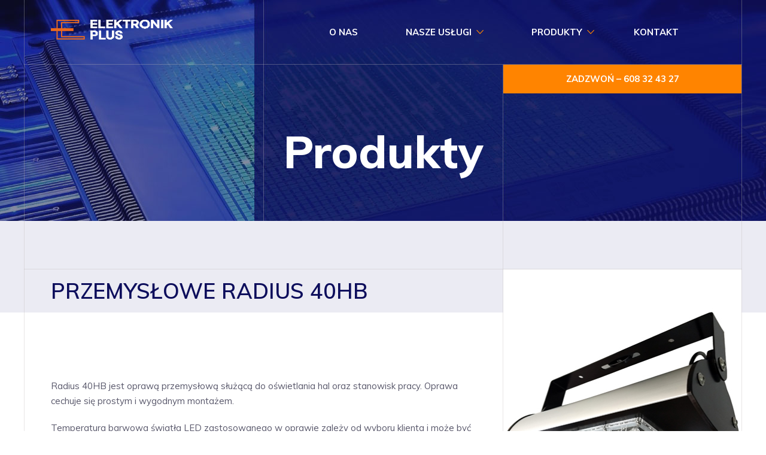

--- FILE ---
content_type: text/html; charset=UTF-8
request_url: http://elektronik-plus.pl/przemyslowe-radius-40hb/
body_size: 9915
content:
<!DOCTYPE html>
<html lang="pl-PL" class="no-js">

<head>
    <meta charset="UTF-8">
    <meta name="viewport" content="width=device-width, initial-scale=1">
    <link rel="profile" href="http://gmpg.org/xfn/11">
        <link rel="pingback" href="http://elektronik-plus.pl/xmlrpc.php">
        <script>(function(html){html.className = html.className.replace(/\bno-js\b/,'js')})(document.documentElement);</script>
<title>Przemysłowe Radius 40HB &#8211; Elektronik Plus</title>
<link rel='dns-prefetch' href='//fonts.googleapis.com' />
<link rel='dns-prefetch' href='//s.w.org' />
<link href='https://fonts.gstatic.com' crossorigin rel='preconnect' />
<link rel="alternate" type="application/rss+xml" title="Elektronik Plus &raquo; Kanał z wpisami" href="http://elektronik-plus.pl/feed/" />
<link rel="alternate" type="application/rss+xml" title="Elektronik Plus &raquo; Kanał z komentarzami" href="http://elektronik-plus.pl/comments/feed/" />
<link rel="alternate" type="application/rss+xml" title="Elektronik Plus &raquo; Przemysłowe Radius 40HB Kanał z komentarzami" href="http://elektronik-plus.pl/przemyslowe-radius-40hb/feed/" />
		<script>
			window._wpemojiSettings = {"baseUrl":"https:\/\/s.w.org\/images\/core\/emoji\/13.0.1\/72x72\/","ext":".png","svgUrl":"https:\/\/s.w.org\/images\/core\/emoji\/13.0.1\/svg\/","svgExt":".svg","source":{"concatemoji":"http:\/\/elektronik-plus.pl\/wp-includes\/js\/wp-emoji-release.min.js?ver=5.6.16"}};
			!function(e,a,t){var n,r,o,i=a.createElement("canvas"),p=i.getContext&&i.getContext("2d");function s(e,t){var a=String.fromCharCode;p.clearRect(0,0,i.width,i.height),p.fillText(a.apply(this,e),0,0);e=i.toDataURL();return p.clearRect(0,0,i.width,i.height),p.fillText(a.apply(this,t),0,0),e===i.toDataURL()}function c(e){var t=a.createElement("script");t.src=e,t.defer=t.type="text/javascript",a.getElementsByTagName("head")[0].appendChild(t)}for(o=Array("flag","emoji"),t.supports={everything:!0,everythingExceptFlag:!0},r=0;r<o.length;r++)t.supports[o[r]]=function(e){if(!p||!p.fillText)return!1;switch(p.textBaseline="top",p.font="600 32px Arial",e){case"flag":return s([127987,65039,8205,9895,65039],[127987,65039,8203,9895,65039])?!1:!s([55356,56826,55356,56819],[55356,56826,8203,55356,56819])&&!s([55356,57332,56128,56423,56128,56418,56128,56421,56128,56430,56128,56423,56128,56447],[55356,57332,8203,56128,56423,8203,56128,56418,8203,56128,56421,8203,56128,56430,8203,56128,56423,8203,56128,56447]);case"emoji":return!s([55357,56424,8205,55356,57212],[55357,56424,8203,55356,57212])}return!1}(o[r]),t.supports.everything=t.supports.everything&&t.supports[o[r]],"flag"!==o[r]&&(t.supports.everythingExceptFlag=t.supports.everythingExceptFlag&&t.supports[o[r]]);t.supports.everythingExceptFlag=t.supports.everythingExceptFlag&&!t.supports.flag,t.DOMReady=!1,t.readyCallback=function(){t.DOMReady=!0},t.supports.everything||(n=function(){t.readyCallback()},a.addEventListener?(a.addEventListener("DOMContentLoaded",n,!1),e.addEventListener("load",n,!1)):(e.attachEvent("onload",n),a.attachEvent("onreadystatechange",function(){"complete"===a.readyState&&t.readyCallback()})),(n=t.source||{}).concatemoji?c(n.concatemoji):n.wpemoji&&n.twemoji&&(c(n.twemoji),c(n.wpemoji)))}(window,document,window._wpemojiSettings);
		</script>
		<style>
img.wp-smiley,
img.emoji {
	display: inline !important;
	border: none !important;
	box-shadow: none !important;
	height: 1em !important;
	width: 1em !important;
	margin: 0 .07em !important;
	vertical-align: -0.1em !important;
	background: none !important;
	padding: 0 !important;
}
</style>
	<link rel='stylesheet' id='pt-cv-public-style-css'  href='http://elektronik-plus.pl/wp-content/plugins/content-views-query-and-display-post-page/public/assets/css/cv.css?ver=2.3.4' media='all' />
<link rel='stylesheet' id='wp-block-library-css'  href='http://elektronik-plus.pl/wp-includes/css/dist/block-library/style.min.css?ver=5.6.16' media='all' />
<link rel='stylesheet' id='wp-block-library-theme-css'  href='http://elektronik-plus.pl/wp-includes/css/dist/block-library/theme.min.css?ver=5.6.16' media='all' />
<link rel='stylesheet' id='pgc-simply-gallery-block-frontend-css'  href='http://elektronik-plus.pl/wp-content/plugins/simply-gallery-block/blocks/blocks.uni.css?ver=1.8.0' media='all' />
<link rel='stylesheet' id='contact-form-7-css'  href='http://elektronik-plus.pl/wp-content/plugins/contact-form-7/includes/css/styles.css?ver=5.3.2' media='all' />
<link rel='stylesheet' id='widgetopts-styles-css'  href='http://elektronik-plus.pl/wp-content/plugins/widget-options/assets/css/widget-options.css' media='all' />
<link rel='stylesheet' id='twentysixteen-fonts-css'  href='https://fonts.googleapis.com/css?family=Merriweather%3A400%2C700%2C900%2C400italic%2C700italic%2C900italic%7CMontserrat%3A400%2C700%7CInconsolata%3A400&#038;subset=latin%2Clatin-ext&#038;display=fallback' media='all' />
<link rel='stylesheet' id='genericons-css'  href='http://elektronik-plus.pl/wp-content/themes/twentysixteen-elektronik/genericons/genericons.css?ver=3.4.1' media='all' />
<link rel='stylesheet' id='twentysixteen-style-css'  href='http://elektronik-plus.pl/wp-content/themes/twentysixteen-elektronik/style.css?ver=20190507' media='all' />
<link rel='stylesheet' id='twentysixteen-block-style-css'  href='http://elektronik-plus.pl/wp-content/themes/twentysixteen-elektronik/css/blocks.css?ver=20190102' media='all' />
<!--[if lt IE 10]>
<link rel='stylesheet' id='twentysixteen-ie-css'  href='http://elektronik-plus.pl/wp-content/themes/twentysixteen-elektronik/css/ie.css?ver=20170530' media='all' />
<![endif]-->
<!--[if lt IE 9]>
<link rel='stylesheet' id='twentysixteen-ie8-css'  href='http://elektronik-plus.pl/wp-content/themes/twentysixteen-elektronik/css/ie8.css?ver=20170530' media='all' />
<![endif]-->
<!--[if lt IE 8]>
<link rel='stylesheet' id='twentysixteen-ie7-css'  href='http://elektronik-plus.pl/wp-content/themes/twentysixteen-elektronik/css/ie7.css?ver=20170530' media='all' />
<![endif]-->
<script src='http://elektronik-plus.pl/wp-includes/js/jquery/jquery.min.js?ver=3.5.1' id='jquery-core-js'></script>
<script src='http://elektronik-plus.pl/wp-includes/js/jquery/jquery-migrate.min.js?ver=3.3.2' id='jquery-migrate-js'></script>
<!--[if lt IE 9]>
<script src='http://elektronik-plus.pl/wp-content/themes/twentysixteen-elektronik/js/html5.js?ver=3.7.3' id='twentysixteen-html5-js'></script>
<![endif]-->
<link rel="https://api.w.org/" href="http://elektronik-plus.pl/wp-json/" /><link rel="alternate" type="application/json" href="http://elektronik-plus.pl/wp-json/wp/v2/posts/904" /><link rel="EditURI" type="application/rsd+xml" title="RSD" href="http://elektronik-plus.pl/xmlrpc.php?rsd" />
<link rel="wlwmanifest" type="application/wlwmanifest+xml" href="http://elektronik-plus.pl/wp-includes/wlwmanifest.xml" /> 
<meta name="generator" content="WordPress 5.6.16" />
<link rel="canonical" href="http://elektronik-plus.pl/przemyslowe-radius-40hb/" />
<link rel='shortlink' href='http://elektronik-plus.pl/?p=904' />
<link rel="alternate" type="application/json+oembed" href="http://elektronik-plus.pl/wp-json/oembed/1.0/embed?url=http%3A%2F%2Felektronik-plus.pl%2Fprzemyslowe-radius-40hb%2F" />
<link rel="alternate" type="text/xml+oembed" href="http://elektronik-plus.pl/wp-json/oembed/1.0/embed?url=http%3A%2F%2Felektronik-plus.pl%2Fprzemyslowe-radius-40hb%2F&#038;format=xml" />
<link rel="icon" href="http://elektronik-plus.pl/wp-content/uploads/2020/04/favicon.png" sizes="32x32" />
<link rel="icon" href="http://elektronik-plus.pl/wp-content/uploads/2020/04/favicon.png" sizes="192x192" />
<link rel="apple-touch-icon" href="http://elektronik-plus.pl/wp-content/uploads/2020/04/favicon.png" />
<meta name="msapplication-TileImage" content="http://elektronik-plus.pl/wp-content/uploads/2020/04/favicon.png" />

    <script src="https://kit.fontawesome.com/13a01dec8d.js" crossorigin="anonymous"></script>
    <link href="https://fonts.googleapis.com/css?family=Muli:300,400,500,600,700,800&display=swap&subset=latin-ext" rel="stylesheet">
    <link href="https://fonts.googleapis.com/css?family=DM+Sans:400,500,700&display=swap&subset=latin-ext" rel="stylesheet">   
    
    <link href="http://elektronik-plus.pl/wp-content/themes/twentysixteen-elektronik/css/animate.css" rel="stylesheet" type="text/css" />
    <link href="http://elektronik-plus.pl/wp-content/themes/twentysixteen-elektronik/css/nav.css" rel="stylesheet" type="text/css" />
    <link href="http://elektronik-plus.pl/wp-content/themes/twentysixteen-elektronik/css/reset.css" rel="stylesheet" type="text/css" />
    <link href="http://elektronik-plus.pl/wp-content/themes/twentysixteen-elektronik/css/layout.css" rel="stylesheet" type="text/css" />
    <link href="http://elektronik-plus.pl/wp-content/themes/twentysixteen-elektronik/css/layout-detale.css" rel="stylesheet" type="text/css" />
    
    
    <script src="https://ajax.googleapis.com/ajax/libs/angularjs/1.4.9/angular.min.js"></script>
    <script type="text/javascript">
        jQuery(document).ready(function() {
            jQuery('#navcollapse').click(function() {
                jQuery('#mainMenu').slideToggle("slow");;
            });
        });
    </script>
</head>

<body id="przemyslowe-radius-40hb" class="post-template-default single single-post postid-904 single-format-standard wp-embed-responsive no-sidebar category-oprawy-led">

<header id="Header">
    <div id="logo"><a href="http://elektronik-plus.pl/" title="Elektronik Plus" rel="home"><img src="http://elektronik-plus.pl/wp-content/themes/twentysixteen-elektronik/obrazki/logo.png" alt=""></a></div>
    <nav id="mainMenuWrap">
        <div id="navbutton"><a id="navcollapse"></a></div>
        <div id="mainMenu">
            <div class="menu-header"><ul id="menu-glowne-menu" class="menu"><li id="menu-item-46" class="menu-item menu-item-type-post_type menu-item-object-page menu-item-46"><a href="http://elektronik-plus.pl/o-nas/">O nas</a></li>
<li id="menu-item-47" class="menu-item menu-item-type-custom menu-item-object-custom menu-item-has-children menu-item-47"><a href="#">Nasze usługi</a>
<ul class="sub-menu">
	<li id="menu-item-557" class="menu-item menu-item-type-post_type menu-item-object-post menu-item-557"><a href="http://elektronik-plus.pl/montaz-smt-i-tht/">Montaż SMT i THT</a></li>
	<li id="menu-item-559" class="menu-item menu-item-type-post_type menu-item-object-post menu-item-559"><a href="http://elektronik-plus.pl/obrobka-konfekcjonowanie-przewodow/">Obróbka konfekcjonowanie przewodów</a></li>
	<li id="menu-item-558" class="menu-item menu-item-type-post_type menu-item-object-post menu-item-558"><a href="http://elektronik-plus.pl/obrobka-cnc-i-projektowanie/">Obróbka CNC i projektowanie</a></li>
	<li id="menu-item-562" class="menu-item menu-item-type-post_type menu-item-object-post menu-item-562"><a href="http://elektronik-plus.pl/projektowanie-oswietlenia-led/">Projektowanie oświetlenia LED</a></li>
	<li id="menu-item-561" class="menu-item menu-item-type-post_type menu-item-object-post menu-item-561"><a href="http://elektronik-plus.pl/projektowanie-obwodow-elektrycznych/">Projektowanie obwodów elektrycznych</a></li>
	<li id="menu-item-560" class="menu-item menu-item-type-post_type menu-item-object-post menu-item-560"><a href="http://elektronik-plus.pl/projektowanie-i-wykonanie-form-wtryskowych/">Projektowanie i wykonanie form wtryskowych</a></li>
</ul>
</li>
<li id="menu-item-330" class="menu-item menu-item-type-post_type menu-item-object-page menu-item-has-children menu-item-330"><a href="http://elektronik-plus.pl/produkty/">Produkty</a>
<ul class="sub-menu">
	<li id="menu-item-362" class="menu-item menu-item-type-post_type menu-item-object-post menu-item-362"><a href="http://elektronik-plus.pl/zlaczki-ceramiczne/">Złączki ceramiczne</a></li>
	<li id="menu-item-354" class="menu-item menu-item-type-post_type menu-item-object-post menu-item-354"><a href="http://elektronik-plus.pl/dlawiki/">Dławiki</a></li>
	<li id="menu-item-359" class="menu-item menu-item-type-post_type menu-item-object-post menu-item-359"><a href="http://elektronik-plus.pl/przepusty/">Przepusty</a></li>
	<li id="menu-item-356" class="menu-item menu-item-type-post_type menu-item-object-post menu-item-356"><a href="http://elektronik-plus.pl/opaski-kablowe/">Opaski kablowe</a></li>
	<li id="menu-item-355" class="menu-item menu-item-type-post_type menu-item-object-post menu-item-355"><a href="http://elektronik-plus.pl/tulejki-dystansowe/">Tulejki dystansowe</a></li>
	<li id="menu-item-360" class="menu-item menu-item-type-post_type menu-item-object-post menu-item-360"><a href="http://elektronik-plus.pl/przewody/">Przewody</a></li>
	<li id="menu-item-361" class="menu-item menu-item-type-post_type menu-item-object-post menu-item-361"><a href="http://elektronik-plus.pl/puszki-obo/">Puszki OBO</a></li>
	<li id="menu-item-357" class="menu-item menu-item-type-post_type menu-item-object-post menu-item-357"><a href="http://elektronik-plus.pl/oprawy-led/">Oprawy LED</a></li>
	<li id="menu-item-358" class="menu-item menu-item-type-post_type menu-item-object-post menu-item-358"><a href="http://elektronik-plus.pl/plytki-pcb/">Płytki PCB</a></li>
</ul>
</li>
<li id="menu-item-45" class="menu-item menu-item-type-post_type menu-item-object-page menu-item-45"><a href="http://elektronik-plus.pl/kontakt/">Kontakt</a></li>
</ul></div>            <div style="clear: both;"></div>
        </div>
    </nav>
</header>

<div id="all">
        <div id="Banner">
        <section id="custom_html-4" class="widget_text widget widget_custom_html"><div class="textwidget custom-html-widget"><div id="zadzwon">
<p>ZADZWOŃ &#8211; <a href="tel://+48608324327">608 32 43 27</a></p>
</div></div></section>    </div>
        <div style="clear: both;"></div>

    <div id="Columns">
       

<div id="primary" class="content-area">
	<main id="main" class="site-main" role="main">
		
<article id="post-904" class="post-904 post type-post status-publish format-standard has-post-thumbnail hentry category-oprawy-led">
	<header class="entry-header">
        <h1 class="nazwa-produktu"><span>Produkty</span></h1>
		<h1 class="nazwa-uslugi"><span>Usługi</span></h1>
	</header><!-- .entry-header -->

	
    <div class="single-headerOut"><div class="single-header"><h2 class="entry-title">Przemysłowe Radius 40HB</h2></div></div>	
		<div class="post-thumbnail">
			<img width="400" height="400" src="http://elektronik-plus.pl/wp-content/uploads/2020/07/radius-40hb.jpg" class="attachment-post-thumbnail size-post-thumbnail wp-post-image" alt="" loading="lazy" srcset="http://elektronik-plus.pl/wp-content/uploads/2020/07/radius-40hb.jpg 400w, http://elektronik-plus.pl/wp-content/uploads/2020/07/radius-40hb-300x300.jpg 300w, http://elektronik-plus.pl/wp-content/uploads/2020/07/radius-40hb-150x150.jpg 150w" sizes="(max-width: 709px) 85vw, (max-width: 909px) 67vw, (max-width: 1362px) 88vw, 1200px" />	</div><!-- .post-thumbnail -->

	
	<div class="entry-content">
	    <div class="entry-contentIn">

            
<div class="wp-block-columns">
<div class="wp-block-column" style="flex-basis:66.66%">
<p>Radius 40HB jest oprawą przemysłową służącą do oświetlania hal oraz stanowisk pracy. Oprawa cechuje się prostym i wygodnym montażem.</p>



<p>Temperatura barwowa światła LED zastosowanego w oprawie zależy od wyboru klienta i może być wybrana pomiędzy 4000K a 5000K. Oprawę cechuje bardzo dobra jakość światła dzięki zastosowaniu diod o współczynniku CRI powyżej 75 oraz odpowiednim ukierunkowaniu za pomocą optyki.</p>



<div style="height:60px" aria-hidden="true" class="wp-block-spacer"></div>



<h4>Dane techniczne:</h4>



<figure class="wp-block-table"><table><tbody><tr><td><strong>Napięcie zasilania</strong></td><td>90 &#8211; 305&nbsp; VAC</td></tr><tr><td><strong>Częstotliwość</strong></td><td>50/60 Hz</td></tr><tr><td><strong>Klasa izolacji</strong></td><td>II</td></tr><tr><td><strong>Elementy LED</strong></td><td>OSRAM 3 gen.</td></tr><tr><td><strong>Moc układu LED</strong></td><td>34W</td></tr><tr><td><strong>Moc oprawy</strong></td><td>38W</td></tr><tr><td><strong>Temperatura pracy</strong></td><td>-40&#8230;55°C</td></tr><tr><td><strong>Temperatura barwowa (CCT)</strong></td><td>4000K, 5000K</td></tr><tr><td><strong>Współczynnik oddawania barw (CRI)</strong></td><td>&gt;75</td></tr><tr><td><strong>Strumień świetlny LED</strong></td><td>min. 4750lm</td></tr><tr><td><strong>Efektywność świetlna LED</strong></td><td>155 lm/W</td></tr><tr><td><strong>Efektywność świetlna oprawy</strong></td><td>125lm/W</td></tr><tr><td><strong>Stopień ochrony zasilacza i optyki</strong></td><td>IP 66</td></tr><tr><td><strong>Ochrona przepięciowa</strong></td><td>300VAC / Imax 10kA</td></tr><tr><td><strong>Współczynnik mocy</strong></td><td>0,95</td></tr><tr><td><strong>Gwarancja</strong></td><td>5 lat</td></tr><tr><td><strong>Żywotność LED</strong></td><td>100000h</td></tr></tbody></table></figure>



<div style="height:60px" aria-hidden="true" class="wp-block-spacer"></div>



<h4>Optometryka:</h4>



<div class="wp-block-pgcsimplygalleryblock-grid" data-gallery-id="2e94f321_1595570896129"><script type="application/json" class="sgb-data">{"copyRProtection":true,"copyRAlert":"Hello, this photo is mine!","sliderScrollNavi":false,"sliderNextPrevAnimation":"fade","galleryScrollPositionControll":false,"sliderItemCounterEnable":true,"sliderItemTitleEnable":false,"sliderItemTitleFontSize":18,"sliderItemTitleTextColor":"rgba(255,255,255,1)","itemCounterColor":"rgba(255,255,255,1)","sliderThumbBarEnable":true,"sliderThumbBarHoverColor":"rgba(240,240,240,1)","sliderBgColor":"rgba(0,0,0,0.8)","sliderPreloaderColor":"rgba(240,240,240,1)","sliderHeaderFooterBgColor":"rgba(0,0,0,0.4)","sliderNavigationColor":"rgba(0,0,0,1)","sliderNavigationIconColor":"rgba(255,255,255,1)","sliderSlideshow":true,"sliderSlideshowDelay":8,"slideshowIndicatorColor":"rgba(255,255,255,1)","slideshowIndicatorColorBg":"rgba(255,255,255,0.5)","sliderThumbSubMenuBackgroundColor":"rgba(255,255,255,0)","sliderThumbSubMenuBackgroundColorOver":"rgba(255,255,255,1)","sliderThumbSubMenuIconColor":"rgba(255,255,255,1)","sliderThumbSubMenuIconHoverColor":"rgba(0,0,0,1)","sliderSocialShareEnabled":true,"sliderZoomEnable":true,"sliderFullscreenEnabled":true,"modaBgColor":"rgba(0,0,0,0.8)","modalIconColor":"rgba(255,255,255,1)","modalIconColorHover":"rgba(255,255,255,0.8)","shareFacebook":true,"shareTwitter":true,"sharePinterest":true,"sliderItemDownload":true,"shareCopyLink":true,"deepLinking":false,"linkTargetWindow":"_self","galleryPreloaderColor":"rgba(230,230,230,1)","galleryBgColor":"rgba(0,0,0,0)","galleryBorderRadius":0,"collectionColumns":4,"thumbHieghtRation":1,"collectionThumbRecomendedWidth":150,"thumbSpacing":15,"captions":true,"collectionthumbHoverTitleFontSize":18,"collectionthumbRoundedCorners":0,"collectionthumbHoverTitleTextColor":"rgba(255,255,255,1)","collectionthumbHoverTitleTextBgColor":"rgba(0,0,0,0.8)","collectionthumbHoverBgColor":"rgba(0,0,0,0.4)","collectionThumbSubMenuDownload":true,"collectionThumbSubMenuShare":true,"collectionThumbSubMenuBgColor":"rgba(0,0,0,0.4)","collectionThumbSubMenuBgColorHover":"rgba(255,255,255,1)","collectionThumbSubMenuIconColor":"rgba(255,255,255,1)","collectionThumbSubMenuIconColorHover":"rgba(0,0,0,1)","galleryType":"pgc_sgb_grid","galleryId":"2e94f321_1595570896129","images":[{"sizes":{"thumbnail":{"height":150,"width":150,"url":"http://elektronik-plus.pl/wp-content/uploads/2020/07/optometryka5-150x150.png","orientation":"landscape"},"medium":{"height":300,"width":300,"url":"http://elektronik-plus.pl/wp-content/uploads/2020/07/optometryka5-300x300.png","orientation":"landscape"},"full":{"url":"http://elektronik-plus.pl/wp-content/uploads/2020/07/optometryka5.png","height":898,"width":898,"orientation":"landscape"}},"mime":"image/png","type":"image","subtype":"png","id":984,"url":"http://elektronik-plus.pl/wp-content/uploads/2020/07/optometryka5.png","alt":"","link":"http://elektronik-plus.pl/przemyslowe-radius-40hb/optometryka5/","caption":""},{"sizes":{"thumbnail":{"height":150,"width":150,"url":"http://elektronik-plus.pl/wp-content/uploads/2020/07/optometryka4-150x150.png","orientation":"landscape"},"medium":{"height":300,"width":300,"url":"http://elektronik-plus.pl/wp-content/uploads/2020/07/optometryka4-300x300.png","orientation":"landscape"},"full":{"url":"http://elektronik-plus.pl/wp-content/uploads/2020/07/optometryka4.png","height":898,"width":898,"orientation":"landscape"}},"mime":"image/png","type":"image","subtype":"png","id":983,"url":"http://elektronik-plus.pl/wp-content/uploads/2020/07/optometryka4.png","alt":"","link":"http://elektronik-plus.pl/przemyslowe-radius-40hb/optometryka4/","caption":""},{"sizes":{"thumbnail":{"height":150,"width":150,"url":"http://elektronik-plus.pl/wp-content/uploads/2020/07/optometryka3-150x150.png","orientation":"landscape"},"medium":{"height":300,"width":300,"url":"http://elektronik-plus.pl/wp-content/uploads/2020/07/optometryka3-300x300.png","orientation":"landscape"},"full":{"url":"http://elektronik-plus.pl/wp-content/uploads/2020/07/optometryka3.png","height":898,"width":898,"orientation":"landscape"}},"mime":"image/png","type":"image","subtype":"png","id":981,"url":"http://elektronik-plus.pl/wp-content/uploads/2020/07/optometryka3.png","alt":"","link":"http://elektronik-plus.pl/przemyslowe-radius-40hb/optometryka3/","caption":""},{"sizes":{"thumbnail":{"height":150,"width":150,"url":"http://elektronik-plus.pl/wp-content/uploads/2020/07/optometryka2-150x150.png","orientation":"landscape"},"medium":{"height":300,"width":300,"url":"http://elektronik-plus.pl/wp-content/uploads/2020/07/optometryka2-300x300.png","orientation":"landscape"},"full":{"url":"http://elektronik-plus.pl/wp-content/uploads/2020/07/optometryka2.png","height":898,"width":898,"orientation":"landscape"}},"mime":"image/png","type":"image","subtype":"png","id":980,"url":"http://elektronik-plus.pl/wp-content/uploads/2020/07/optometryka2.png","alt":"","link":"http://elektronik-plus.pl/przemyslowe-radius-40hb/optometryka2/","caption":""},{"sizes":{"thumbnail":{"height":150,"width":150,"url":"http://elektronik-plus.pl/wp-content/uploads/2020/07/optometryka1-150x150.png","orientation":"landscape"},"medium":{"height":300,"width":300,"url":"http://elektronik-plus.pl/wp-content/uploads/2020/07/optometryka1-300x300.png","orientation":"landscape"},"full":{"url":"http://elektronik-plus.pl/wp-content/uploads/2020/07/optometryka1.png","height":898,"width":898,"orientation":"landscape"}},"mime":"image/png","type":"image","subtype":"png","id":979,"url":"http://elektronik-plus.pl/wp-content/uploads/2020/07/optometryka1.png","alt":"","link":"http://elektronik-plus.pl/przemyslowe-radius-40hb/optometryka1/","caption":""}],"useClobalSettings":false,"loading":false,"gutIsSelected":true}</script><div class="sgb-preloader" style="width:26px;height:26px"><div><div class="sgb-preloader-point" style="background-color:rgba(230,230,230,1)"></div></div><div><div class="sgb-preloader-point" style="background-color:rgba(230,230,230,1)"></div></div><div><div class="sgb-preloader-point" style="background-color:rgba(230,230,230,1)"></div></div><div><div class="sgb-preloader-point" style="background-color:rgba(230,230,230,1)"></div></div><div><div class="sgb-preloader-point" style="background-color:rgba(230,230,230,1)"></div></div><div><div class="sgb-preloader-point" style="background-color:rgba(230,230,230,1)"></div></div><div><div class="sgb-preloader-point" style="background-color:rgba(230,230,230,1)"></div></div><div><div class="sgb-preloader-point" style="background-color:rgba(230,230,230,1)"></div></div><div><div class="sgb-preloader-point" style="background-color:rgba(230,230,230,1)"></div></div><div><div class="sgb-preloader-point" style="background-color:rgba(230,230,230,1)"></div></div></div></div>
</div>



<div class="wp-block-column" style="flex-basis:33.33%">
<figure class="wp-block-image size-large"><img loading="lazy" width="400" height="400" src="http://elektronik-plus.pl/wp-content/uploads/2020/07/radius-40hb.jpg" alt="" class="wp-image-935" srcset="http://elektronik-plus.pl/wp-content/uploads/2020/07/radius-40hb.jpg 400w, http://elektronik-plus.pl/wp-content/uploads/2020/07/radius-40hb-300x300.jpg 300w, http://elektronik-plus.pl/wp-content/uploads/2020/07/radius-40hb-150x150.jpg 150w" sizes="(max-width: 400px) 85vw, 400px" /></figure>



<div class="wp-block-group pdf-y"><div class="wp-block-group__inner-container">
<h4>Pobierz karty katalogowe</h4>



<div class="wp-block-file"><a href="http://elektronik-plus.pl/wp-content/uploads/2020/07/Karta-produktu-V2-RADIUS-LED-40HB-.pdf">Karta-produktu-V2-RADIUS-LED-40HB-</a><a href="http://elektronik-plus.pl/wp-content/uploads/2020/07/Karta-produktu-V2-RADIUS-LED-40HB-.pdf" class="wp-block-file__button" download>Pobierz</a></div>
</div></div>



<p></p>
</div>
</div>



<p></p>
        </div>
	</div><!-- .entry-content -->

	<footer class="entry-footer">
		<span class="byline"><span class="author vcard"><img alt='' src='http://0.gravatar.com/avatar/664f11f308aa3700184acdc27cd51a70?s=49&#038;d=mm&#038;r=g' srcset='http://0.gravatar.com/avatar/664f11f308aa3700184acdc27cd51a70?s=98&#038;d=mm&#038;r=g 2x' class='avatar avatar-49 photo' height='49' width='49' loading='lazy'/><span class="screen-reader-text">Author </span> <a class="url fn n" href="http://elektronik-plus.pl/author/admin/">admin</a></span></span><span class="posted-on"><span class="screen-reader-text">Posted on </span><a href="http://elektronik-plus.pl/przemyslowe-radius-40hb/" rel="bookmark"><time class="entry-date published" datetime="2020-07-23T13:06:04+00:00">23 lipca, 2020</time><time class="updated" datetime="2020-07-24T09:40:34+00:00">24 lipca, 2020</time></a></span><span class="cat-links"><span class="screen-reader-text">Categories </span><a href="http://elektronik-plus.pl/category/oprawy-led/" rel="category tag">Oprawy LED</a></span>			</footer><!-- .entry-footer -->
</article><!-- #post-904 -->

	<nav class="navigation post-navigation" role="navigation" aria-label="Wpisy">
		<h2 class="screen-reader-text">Nawigacja wpisu</h2>
		<div class="nav-links"><div class="nav-previous"><a href="http://elektronik-plus.pl/przemyslowe-radius-55hb/" rel="prev"><span class="meta-nav" aria-hidden="true">Previous</span> <span class="screen-reader-text">Previous post:</span> <span class="post-title">Przemysłowe Radius 55HB</span></a></div><div class="nav-next"><a href="http://elektronik-plus.pl/biurowe-radius-120-60hb/" rel="next"><span class="meta-nav" aria-hidden="true">Next</span> <span class="screen-reader-text">Next post:</span> <span class="post-title">Biurowe Radius 120/60HB</span></a></div></div>
	</nav>
	</main><!-- .site-main -->
</div><!-- .content-area -->

   
    <div style="clear: both;"></div>
</div><!-- #Columns -->

    <div id="bottom0">
        <section id="custom_html-8" class="widget_text led-linkBottom widget widget_custom_html"><div class="textwidget custom-html-widget"><ul><li><a href="http://elektronik-plus.pl/oprawy-led/">Zobacz inne modele Opraw LED</a></li></ul></div></section><section id="text-2" class="formBottom widget widget_text">			<div class="textwidget"><div class="kolumnyWidget">
<div class="kolumna1">
<h3>Zapytaj<br />
o ten produkt</h3>
<p>Jeśli masz pytania dotyczące powyższego produktu, wypełnij formularz po prawej stronie, odpowiemy najszybciej jak to będzie możliwe.</p>
</div>
<div class="kolumna2"><div role="form" class="wpcf7" id="wpcf7-f515-o1" lang="en-US" dir="ltr">
<div class="screen-reader-response"><p role="status" aria-live="polite" aria-atomic="true"></p> <ul></ul></div>
<form action="/przemyslowe-radius-40hb/#wpcf7-f515-o1" method="post" class="wpcf7-form init" novalidate="novalidate" data-status="init">
<div style="display: none;">
<input type="hidden" name="_wpcf7" value="515" />
<input type="hidden" name="_wpcf7_version" value="5.3.2" />
<input type="hidden" name="_wpcf7_locale" value="en_US" />
<input type="hidden" name="_wpcf7_unit_tag" value="wpcf7-f515-o1" />
<input type="hidden" name="_wpcf7_container_post" value="0" />
<input type="hidden" name="_wpcf7_posted_data_hash" value="" />
</div>
<div class="kolumnyFormularz">
<div class="kol1">
<div>
<p><strong>Imię i nazwisko / nazwa firmy</strong> (obowiązkowe)&nbsp;<span class="gwiazdka">*</span></p>
<p><span class="wpcf7-form-control-wrap text-233"><input type="text" name="text-233" value="" size="40" class="wpcf7-form-control wpcf7-text wpcf7-validates-as-required" aria-required="true" aria-invalid="false" /></span></p>
</div>
<div>
<p><strong>Numer telefonu</strong></p>
<p><span class="wpcf7-form-control-wrap tel-404"><input type="tel" name="tel-404" value="" size="40" class="wpcf7-form-control wpcf7-text wpcf7-tel wpcf7-validates-as-tel" aria-invalid="false" /></span></p>
</div>
<div>
<p><strong>Adres email</strong> (obowiązkowe)&nbsp;<span class="gwiazdka">*</span></p>
<p><span class="wpcf7-form-control-wrap email-579"><input type="email" name="email-579" value="" size="40" class="wpcf7-form-control wpcf7-text wpcf7-email wpcf7-validates-as-required wpcf7-validates-as-email" aria-required="true" aria-invalid="false" /></span></p>
</div>
</div>
<div class="kol2">
<div>
<p><strong>Treść zapytania</strong> (obowiązkowe)&nbsp;<span class="gwiazdka">*</span></p>
<p><span class="wpcf7-form-control-wrap textarea-467"><textarea name="textarea-467" cols="40" rows="10" class="wpcf7-form-control wpcf7-textarea wpcf7-validates-as-required" aria-required="true" aria-invalid="false"></textarea></span></p>
</div>
<p><input type="submit" value="WYŚLIJ" class="wpcf7-form-control wpcf7-submit" /></p>
</div>
</div>
<p id="formTekst">Administratorem danych osobowych jest „Elektronik Plus Artur Żuchowicz”. Dane wpisane w formularzu kontaktowym będą przetwarzane jedynie w celu udzielenia odpowiedzi na przesłane zapytanie.</p>
<div class="wpcf7-response-output" aria-hidden="true"></div></form></div></div>
</div>
</div>
		</section><section id="custom_html-7" class="widget_text produktyBottom widget widget_custom_html"><div class="textwidget custom-html-widget"><div class="kolumnyWidget"><div class="kolumna1"><h3>Zobacz <br>nasze pozostałe <br><span>produkty</span></h3></div><div class="kolumna2"><div class="pt-cv-wrapper"><div class="pt-cv-view pt-cv-grid pt-cv-colsys" id="pt-cv-view-d966546v5d"><div data-id="pt-cv-page-1" class="pt-cv-page" data-cvc="4"><div class="col-md-3 col-sm-3 col-xs-4 pt-cv-content-item pt-cv-1-col" ><div class='pt-cv-ifield'><a href="http://elektronik-plus.pl/zlaczki-ceramiczne/" class="_self pt-cv-href-thumbnail pt-cv-thumb-default" target="_self" rel="noopener"><img width="300" height="300" src="http://elektronik-plus.pl/wp-content/uploads/2020/04/zlaczki-ceramiczne-300x300.png" class="pt-cv-thumbnail" alt="Złączki ceramiczne" loading="lazy" srcset="http://elektronik-plus.pl/wp-content/uploads/2020/04/zlaczki-ceramiczne-300x300.png 300w, http://elektronik-plus.pl/wp-content/uploads/2020/04/zlaczki-ceramiczne-150x150.png 150w, http://elektronik-plus.pl/wp-content/uploads/2020/04/zlaczki-ceramiczne.png 400w" sizes="(max-width: 300px) 85vw, 300px" /></a>
<h4 class="pt-cv-title"><a href="http://elektronik-plus.pl/zlaczki-ceramiczne/" class="_self" target="_self" rel="noopener">Złączki ceramiczne</a></h4></div></div>
<div class="col-md-3 col-sm-3 col-xs-4 pt-cv-content-item pt-cv-1-col" ><div class='pt-cv-ifield'><a href="http://elektronik-plus.pl/przepusty/" class="_self pt-cv-href-thumbnail pt-cv-thumb-default" target="_self" rel="noopener"><img width="300" height="300" src="http://elektronik-plus.pl/wp-content/uploads/2020/04/przepusty-300x300.png" class="pt-cv-thumbnail" alt="Przepusty" loading="lazy" srcset="http://elektronik-plus.pl/wp-content/uploads/2020/04/przepusty-300x300.png 300w, http://elektronik-plus.pl/wp-content/uploads/2020/04/przepusty-150x150.png 150w, http://elektronik-plus.pl/wp-content/uploads/2020/04/przepusty.png 400w" sizes="(max-width: 300px) 85vw, 300px" /></a>
<h4 class="pt-cv-title"><a href="http://elektronik-plus.pl/przepusty/" class="_self" target="_self" rel="noopener">Przepusty</a></h4></div></div>
<div class="col-md-3 col-sm-3 col-xs-4 pt-cv-content-item pt-cv-1-col" ><div class='pt-cv-ifield'><a href="http://elektronik-plus.pl/opaski-kablowe/" class="_self pt-cv-href-thumbnail pt-cv-thumb-default" target="_self" rel="noopener"><img width="300" height="300" src="http://elektronik-plus.pl/wp-content/uploads/2020/04/opaski-kablowe-300x300.png" class="pt-cv-thumbnail" alt="Opaski kablowe" loading="lazy" srcset="http://elektronik-plus.pl/wp-content/uploads/2020/04/opaski-kablowe-300x300.png 300w, http://elektronik-plus.pl/wp-content/uploads/2020/04/opaski-kablowe-150x150.png 150w, http://elektronik-plus.pl/wp-content/uploads/2020/04/opaski-kablowe.png 400w" sizes="(max-width: 300px) 85vw, 300px" /></a>
<h4 class="pt-cv-title"><a href="http://elektronik-plus.pl/opaski-kablowe/" class="_self" target="_self" rel="noopener">Opaski kablowe</a></h4></div></div>
<div class="col-md-3 col-sm-3 col-xs-4 pt-cv-content-item pt-cv-1-col" ><div class='pt-cv-ifield'><a href="http://elektronik-plus.pl/tulejki-dystansowe/" class="_self pt-cv-href-thumbnail pt-cv-thumb-default" target="_self" rel="noopener"><img width="300" height="300" src="http://elektronik-plus.pl/wp-content/uploads/2020/04/tulejki-dystansowe-300x300.png" class="pt-cv-thumbnail" alt="Tulejki dystansowe" loading="lazy" srcset="http://elektronik-plus.pl/wp-content/uploads/2020/04/tulejki-dystansowe-300x300.png 300w, http://elektronik-plus.pl/wp-content/uploads/2020/04/tulejki-dystansowe-150x150.png 150w, http://elektronik-plus.pl/wp-content/uploads/2020/04/tulejki-dystansowe.png 400w" sizes="(max-width: 300px) 85vw, 300px" /></a>
<h4 class="pt-cv-title"><a href="http://elektronik-plus.pl/tulejki-dystansowe/" class="_self" target="_self" rel="noopener">Tulejki dystansowe</a></h4></div></div>
<div class="col-md-3 col-sm-3 col-xs-4 pt-cv-content-item pt-cv-1-col" ><div class='pt-cv-ifield'><a href="http://elektronik-plus.pl/przewody/" class="_self pt-cv-href-thumbnail pt-cv-thumb-default" target="_self" rel="noopener"><img width="300" height="300" src="http://elektronik-plus.pl/wp-content/uploads/2020/04/przewody-300x300.png" class="pt-cv-thumbnail" alt="Przewody" loading="lazy" srcset="http://elektronik-plus.pl/wp-content/uploads/2020/04/przewody-300x300.png 300w, http://elektronik-plus.pl/wp-content/uploads/2020/04/przewody-150x150.png 150w, http://elektronik-plus.pl/wp-content/uploads/2020/04/przewody.png 400w" sizes="(max-width: 300px) 85vw, 300px" /></a>
<h4 class="pt-cv-title"><a href="http://elektronik-plus.pl/przewody/" class="_self" target="_self" rel="noopener">Przewody</a></h4></div></div>
<div class="col-md-3 col-sm-3 col-xs-4 pt-cv-content-item pt-cv-1-col" ><div class='pt-cv-ifield'><a href="http://elektronik-plus.pl/puszki-obo/" class="_self pt-cv-href-thumbnail pt-cv-thumb-default" target="_self" rel="noopener"><img width="300" height="300" src="http://elektronik-plus.pl/wp-content/uploads/2020/04/puszki-obo-300x300.png" class="pt-cv-thumbnail" alt="Puszki OBO" loading="lazy" srcset="http://elektronik-plus.pl/wp-content/uploads/2020/04/puszki-obo-300x300.png 300w, http://elektronik-plus.pl/wp-content/uploads/2020/04/puszki-obo-150x150.png 150w, http://elektronik-plus.pl/wp-content/uploads/2020/04/puszki-obo.png 400w" sizes="(max-width: 300px) 85vw, 300px" /></a>
<h4 class="pt-cv-title"><a href="http://elektronik-plus.pl/puszki-obo/" class="_self" target="_self" rel="noopener">Puszki OBO</a></h4></div></div>
<div class="col-md-3 col-sm-3 col-xs-4 pt-cv-content-item pt-cv-1-col" ><div class='pt-cv-ifield'><a href="http://elektronik-plus.pl/oprawy-led/" class="_self pt-cv-href-thumbnail pt-cv-thumb-default" target="_self" rel="noopener"><img width="300" height="300" src="http://elektronik-plus.pl/wp-content/uploads/2020/04/oprawy-led-300x300.png" class="pt-cv-thumbnail" alt="Oprawy LED" loading="lazy" srcset="http://elektronik-plus.pl/wp-content/uploads/2020/04/oprawy-led-300x300.png 300w, http://elektronik-plus.pl/wp-content/uploads/2020/04/oprawy-led-150x150.png 150w, http://elektronik-plus.pl/wp-content/uploads/2020/04/oprawy-led.png 400w" sizes="(max-width: 300px) 85vw, 300px" /></a>
<h4 class="pt-cv-title"><a href="http://elektronik-plus.pl/oprawy-led/" class="_self" target="_self" rel="noopener">Oprawy LED</a></h4></div></div>
<div class="col-md-3 col-sm-3 col-xs-4 pt-cv-content-item pt-cv-1-col" ><div class='pt-cv-ifield'><a href="http://elektronik-plus.pl/plytki-pcb/" class="_self pt-cv-href-thumbnail pt-cv-thumb-default" target="_self" rel="noopener"><img width="300" height="300" src="http://elektronik-plus.pl/wp-content/uploads/2020/03/plytki-pcb-odnosniki.png" class="pt-cv-thumbnail" alt="" loading="lazy" srcset="http://elektronik-plus.pl/wp-content/uploads/2020/03/plytki-pcb-odnosniki.png 300w, http://elektronik-plus.pl/wp-content/uploads/2020/03/plytki-pcb-odnosniki-150x150.png 150w" sizes="(max-width: 300px) 85vw, 300px" /></a>
<h4 class="pt-cv-title"><a href="http://elektronik-plus.pl/plytki-pcb/" class="_self" target="_self" rel="noopener">Płytki PCB</a></h4></div></div></div></div></div></div></div><!-- koniec kolumnyProdukty --></div></section>    </div>
<div style="clear: both;"></div>

    <div id="Gmap">
            </div>

    <div id="Footer">
       <div class="footer-kolumny">
        <div class="kolumna1">
            <p id="logo-footer"><a href="http://elektronik-plus.pl/" title="Elektronik Plus" rel="home"><img src="http://elektronik-plus.pl/wp-content/themes/twentysixteen-elektronik/obrazki/logo.png" alt=""></a></p>
        </div>
        <div class="kolumna2">
            <p><a href="tel://+48608324327">tel - 608 324 327</a></p>
        </div>
        <div class="kolumna3">
            <p>Elektronik Plus Artur Żuchowicz <br>ul. Szkolna 47, 32-089 Wielka Wieś</p>
        </div>
        <div class="kolumna4">
            <p>Copyright © 2020 Elektronik-Plus.pl</p>
        </div>
        <div class="kolumna5">
        </div>
        <div class="kolumna6">
            <p>Projekt i wykonanie: <a href="http://poprostupawel.pl/">poprostupawel</a> & <a href="http://e-beata.pl">kodstudio</a></p>
        </div>
    </div>

            </div>    
</div><!-- koniec #all -->
<script id='contact-form-7-js-extra'>
var wpcf7 = {"apiSettings":{"root":"http:\/\/elektronik-plus.pl\/wp-json\/contact-form-7\/v1","namespace":"contact-form-7\/v1"}};
</script>
<script src='http://elektronik-plus.pl/wp-content/plugins/contact-form-7/includes/js/scripts.js?ver=5.3.2' id='contact-form-7-js'></script>
<script id='pt-cv-content-views-script-js-extra'>
var PT_CV_PUBLIC = {"_prefix":"pt-cv-","page_to_show":"5","_nonce":"4e8c560501","is_admin":"","is_mobile":"","ajaxurl":"http:\/\/elektronik-plus.pl\/wp-admin\/admin-ajax.php","lang":"","loading_image_src":"data:image\/gif;base64,R0lGODlhDwAPALMPAMrKygwMDJOTkz09PZWVla+vr3p6euTk5M7OzuXl5TMzMwAAAJmZmWZmZszMzP\/\/\/yH\/[base64]\/wyVlamTi3nSdgwFNdhEJgTJoNyoB9ISYoQmdjiZPcj7EYCAeCF1gEDo4Dz2eIAAAh+QQFCgAPACwCAAAADQANAAAEM\/DJBxiYeLKdX3IJZT1FU0iIg2RNKx3OkZVnZ98ToRD4MyiDnkAh6BkNC0MvsAj0kMpHBAAh+QQFCgAPACwGAAAACQAPAAAEMDC59KpFDll73HkAA2wVY5KgiK5b0RRoI6MuzG6EQqCDMlSGheEhUAgqgUUAFRySIgAh+QQFCgAPACwCAAIADQANAAAEM\/DJKZNLND\/[base64]"};
var PT_CV_PAGINATION = {"first":"\u00ab","prev":"\u2039","next":"\u203a","last":"\u00bb","goto_first":"Go to first page","goto_prev":"Go to previous page","goto_next":"Go to next page","goto_last":"Go to last page","current_page":"Current page is","goto_page":"Go to page"};
</script>
<script src='http://elektronik-plus.pl/wp-content/plugins/content-views-query-and-display-post-page/public/assets/js/cv.js?ver=2.3.4' id='pt-cv-content-views-script-js'></script>
<script id='pgc-simply-gallery-block-script-js-extra'>
var PGC_SGB = {"ajaxurl":"http:\/\/elektronik-plus.pl\/wp-admin\/admin-ajax.php","nonce":"5bae6ee1a8","assets":"http:\/\/elektronik-plus.pl\/wp-content\/plugins\/simply-gallery-block\/assets\/","skinsFolder":"http:\/\/elektronik-plus.pl\/wp-content\/plugins\/simply-gallery-block\/blocks\/skins\/","skinsList":{"pgc_sgb_grid":"http:\/\/elektronik-plus.pl\/wp-content\/plugins\/simply-gallery-block\/blocks\/skins\/pgc_sgb_grid.js?ver=1.8.0","pgc_sgb_justified":"http:\/\/elektronik-plus.pl\/wp-content\/plugins\/simply-gallery-block\/blocks\/skins\/pgc_sgb_justified.js?ver=1.8.0","pgc_sgb_masonry":"http:\/\/elektronik-plus.pl\/wp-content\/plugins\/simply-gallery-block\/blocks\/skins\/pgc_sgb_masonry.js?ver=1.8.0","pgc_sgb_slider":"http:\/\/elektronik-plus.pl\/wp-content\/plugins\/simply-gallery-block\/blocks\/skins\/pgc_sgb_slider.js?ver=1.8.0"},"skinsSettings":{"pgc_sgb_grid":false,"pgc_sgb_justified":false,"pgc_sgb_masonry":false,"pgc_sgb_slider":false},"admin":""};
var PGC_SGB = {"assets":"http:\/\/elektronik-plus.pl\/wp-content\/plugins\/simply-gallery-block\/assets\/","skinsFolder":"http:\/\/elektronik-plus.pl\/wp-content\/plugins\/simply-gallery-block\/blocks\/skins\/","skinsList":{"pgc_sgb_grid":"http:\/\/elektronik-plus.pl\/wp-content\/plugins\/simply-gallery-block\/blocks\/skins\/pgc_sgb_grid.js?ver=1.8.0","pgc_sgb_justified":"http:\/\/elektronik-plus.pl\/wp-content\/plugins\/simply-gallery-block\/blocks\/skins\/pgc_sgb_justified.js?ver=1.8.0","pgc_sgb_masonry":"http:\/\/elektronik-plus.pl\/wp-content\/plugins\/simply-gallery-block\/blocks\/skins\/pgc_sgb_masonry.js?ver=1.8.0","pgc_sgb_slider":"http:\/\/elektronik-plus.pl\/wp-content\/plugins\/simply-gallery-block\/blocks\/skins\/pgc_sgb_slider.js?ver=1.8.0"},"skinsSettings":{"pgc_sgb_grid":false,"pgc_sgb_justified":false,"pgc_sgb_masonry":false,"pgc_sgb_slider":false}};
</script>
<script src='http://elektronik-plus.pl/wp-content/plugins/simply-gallery-block/blocks/pgc_sgb.min.js?ver=1.8.0' id='pgc-simply-gallery-block-script-js'></script>
<script id='pgc-simply-gallery-plugin-lightbox-script-js-extra'>
var PGC_SGB_LIGHTBOX = {"lightboxPreset":"","postType":"post","lightboxSettigs":""};
</script>
<script src='http://elektronik-plus.pl/wp-content/plugins/simply-gallery-block/plugins/pgc_sgb_lightbox.min.js?ver=1.8.0' id='pgc-simply-gallery-plugin-lightbox-script-js'></script>
<script src='http://elektronik-plus.pl/wp-content/themes/twentysixteen-elektronik/js/skip-link-focus-fix.js?ver=20170530' id='twentysixteen-skip-link-focus-fix-js'></script>
<script id='twentysixteen-script-js-extra'>
var screenReaderText = {"expand":"expand child menu","collapse":"collapse child menu"};
</script>
<script src='http://elektronik-plus.pl/wp-content/themes/twentysixteen-elektronik/js/functions.js?ver=20181217' id='twentysixteen-script-js'></script>
<script src='http://elektronik-plus.pl/wp-includes/js/wp-embed.min.js?ver=5.6.16' id='wp-embed-js'></script>
</body>
</html>


--- FILE ---
content_type: text/css
request_url: http://elektronik-plus.pl/wp-content/themes/twentysixteen-elektronik/css/nav.css
body_size: 984
content:
#mainMenu {
    -webkit-box-sizing: border-box;
    box-sizing: border-box;
}
#mainMenu ul {
    margin: 0;
    padding: 0;
}
#mainMenu ul li {
    list-style: none;
}
#mainMenu ul li a {
    font-family: 'Muli', sans-serif;
    font-size: 15px;
    color: white;
    white-space: nowrap;
    text-transform: uppercase;
    font-weight: 700;
}
#mainMenu ul ul li a {
    text-transform: none;
    font-weight: 400;
}
#mainMenu ul > li.menu-item-has-children.current-menu-ancestor > a {
    color: #ff8400 !important;    
}
#mainMenu .current-menu-item > a,
#mainMenu .current_page_ancestor > a,
#mainMenu li a:hover,
#mainMenu li a:focus{
    color: #ff8400 !important; 
}
@media only screen and (min-width: 1200px) {
    #mainMenu ul {
        display: -ms-grid;
        display: grid;
        -ms-grid-columns:  128px 210px auto auto;
        grid-template-columns: 128px 210px auto auto;
        padding-left: 110px;
        padding-right: 40px;
    }
    #mainMenu ul li {
        line-height: 100%;
        padding-top: 46px;
        padding-bottom: 46px;
    }
    #mainMenu ul li a {
         text-decoration: none;
        display: inline-block;
    }
    #mainMenu ul.menu li.menu-item-has-children a {
        background: url(../obrazki/arrow-down.png) 100% 50% no-repeat;
        padding-right: 20px;
    }
    #mainMenu ul.menu li.menu-item-has-children li a {
        background: none;
    }
    /* submenu */
    #mainMenu ul ul {
        background: url(../obrazki/bg-mainmenu.png) 50% 0 repeat-y;
        padding: 0 0 50px 50%;
        position: absolute;
        top: 107px;
        left: 0;
        right: 0;
        margin: 0 auto;
        display: none;
        z-index: 2;
        overflow: hidden;
    } 
    #mainMenu ul ul li {
        width: auto;
        padding-top: 3px;
        padding-bottom: 3px;
        display: block;
        text-transform: none;
        text-align: left;
    }
    #mainMenu ul li:nth-child(2) ul li {
        margin-left: 40px;
    }
    #mainMenu ul li:nth-child(3) ul li {
       margin-left: 250px;
    }
    #mainMenu ul li:hover > ul {
        display: block;
        -webkit-animation: fadeIn .3s ease-in;
        animation: fadeIn .3s ease-in;
    }
    #mainMenu ul ul li a {
        text-decoration: underline;
    }
    #mainMenu ul ul li a:hover {
        text-decoration: none;
    }
}
@media only screen and (max-width: 1199px) {
    #mainMenu {
        background: url(../obrazki/bg-mainmenu-repeat.png);
        width: 100%;
        height: auto;
        display: none;
        position: absolute;
        padding-top: 50px;
        padding-bottom: 50px;
        margin: 0 auto;
        left: 0;
        right: 0;
        top: 90px;
        z-index: 10;
    }
    #mainMenu ul {
        margin-left: 20%;
    }
    #mainMenu ul li {
        display: block;
        margin-bottom: 15px;
    }
    #mainMenu ul ul {
        margin-left: 30px;
    }  
    #mainMenu ul ul li {
        margin-top: 5px;
        margin-bottom: 5px;        
    }
    #mainMenu ul li a {
        text-decoration: none;
        display: inline;
    }
}
/* hamburger */
@media only screen and (max-width: 1199px) {
    #navbutton {
        width: 38px;
        height: 34px;
        position: absolute;
        top: 32px;
        right: 10%;
        z-index: 101;
    }
    #navbutton a {
        background: url(../obrazki/navbutton.png) no-repeat;
        height: 34px;
        cursor: pointer;
        display: block;
    }
    #navbutton a:hover {
        background: url(../obrazki/navbutton.png) no-repeat;
    }
}
@media only screen and (min-width: 1200px) {
    .navbar-toggle {
        display: none;
    }
}


--- FILE ---
content_type: text/css
request_url: http://elektronik-plus.pl/wp-content/themes/twentysixteen-elektronik/css/reset.css
body_size: 902
content:
body {
    margin: 0;
    padding: 0;
}
* {
    outline: none;
}
p {
    padding: 0 0 20px 0;
    margin: 0;
}
#primary ul,
#secondary ul {
    margin: 0;
    padding: 0;
}
#primary article ul li {
    margin: 0 0 0 15px;
    padding: 0;
}
h1,
h2,
h3 {
    margin: 0;
    padding: 0 0 20px 0;
}
h4 {
    margin: 0;
    padding: 0 0 20px 0;
    font-size: 18px;
    color: #3334b6;
}
h1 a,
h2 a {
    text-decoration: none;
    -webkit-transition: color 5s;
    -o-transition: color 5s;
    transition: color 5s;
    transition: color 5s;
}
table {
    border-collapse: collapse;
}
th,
td {
    padding: 0;
    border-collapse: collapse;
}
article,
aside,
details,
figcaption,
figure,
footer,
header,
main,
menu,
nav,
section,
summary {
    display: block;
}
audio,
canvas,
progress,
video {
    display: inline-block;
    vertical-align: baseline;
}
audio:not([controls]) {
    display: none;
    height: 0;
}
[hidden],
template {
    display: none;
}
abbr[title] {
    border-bottom: 1px dotted;
}
small {
    font-size: 80%;
}
sub,
sup {
    font-size: 75%;
    line-height: 0;
    position: relative;
    vertical-align: baseline;
}
sup {
    top: -0.5em;
}
sub {
    bottom: -0.25em;
}
img {
    border: 0;
}
svg:not(:root) {
    overflow: hidden;
}
figure {
    margin: 0;
    padding: 0 !important;
}
figcaption {
    line-height: 140%;
}
hr {
    -webkit-box-sizing: content-box;
    -moz-box-sizing: content-box;
    box-sizing: content-box;
}
code,
kbd,
pre,
samp {
    font-size: 1em;
}
button,
html input[type="button"],
input[type="reset"],
input[type="submit"] {
    -webkit-appearance: button;
    cursor: pointer;
}
button[disabled],
html input[disabled] {
    cursor: default;
    opacity: .5;
}
input[type="checkbox"],
input[type="radio"] {
    -webkit-box-sizing: border-box;
    -moz-box-sizing: border-box;
    box-sizing: border-box;
    margin-right: 0.4375em;
    padding: 0;
}
fieldset {
    border: 1px solid #d1d1d1;
    margin: 0 0 1.75em;
    min-width: inherit;
    padding: 0.875em;
}
fieldset > :last-child {
    margin-bottom: 0;
}
legend {
    border: 0;
    padding: 0;
}
textarea {
    overflow: auto;
    vertical-align: top;
}
optgroup {
    font-weight: bold;
}
.container:before,
.container:after,
.nav:before,
.nav:after,
.navbar:before,
.navbar:after,
.navbar-header:before,
.navbar-header:after,
.navbar-collapse:before,
.navbar-collapse:after {
    display: table;
    content: " ";
}
.container:after,
.nav:after,
.navbar:after,
.navbar-header:after,
.navbar-collapse:after {
    clear: both;
}


--- FILE ---
content_type: text/css
request_url: http://elektronik-plus.pl/wp-content/themes/twentysixteen-elektronik/css/layout.css
body_size: 6169
content:
body {
    background: url(../obrazki/bg-header.jpg) 50% 0 no-repeat; 
    font-family: 'Muli', sans-serif;
    font-size: 15px;
    font-weight: 400;
    color: #59586b;
}
body.home {
    background-image: url(../obrazki/bg-header-index.jpg); 
    background-repeat: no-repeat;  
}
@media only screen and (max-width: 799px) {
    body.home {
        background-position: 50% -234px;
    }    
}
@media only screen and (min-width: 800px) and (max-width: 1199px) {
    body.home {
        background-position: 50% -174px;
    }  
}
@media only screen and (min-width: 1200px) {
    body.home {
        background-position: 50% 0;
    }  
}
#all {
    width: 100%;  
    max-width: 1920px;
    margin: 0 auto;
    -webkit-box-sizing: border-box;
    box-sizing: border-box;
}
.w-1200 { 
    max-width: 1200px;
    margin: 0 auto;
    -webkit-box-sizing: border-box;
    box-sizing: border-box;
}
.navy {
    color: #3334b6;
}
.entry-content a {
    color: #3334b6;
    -webkit-transition: all 0.3s linear;
    -o-transition: all 0.3s linear;
    transition: all 0.3s linear
}
.entry-content a:hover {
    text-decoration: none;
}
.przycisk a {
    font-family: 'DM Sans', sans-serif;
    font-size: 14px !important;
    font-weight: 700;
    line-height: 100% !important; 
    text-decoration: none;
    width: 180px;
    padding-top: 15px;
    padding-bottom: 15px;
    padding-left: 30px;
    margin-left: 2px;
    display: block;
}
.index1 .przycisk a,
.index3 .przycisk a,
.kolumnyWidget .przycisk a {
    border: 2px solid #FF8400;    
    color: #FF8400 !important;
 	transition: background-color 0.3s ease-out; 
	-webkit-transition: background-color 0.3s ease-out; 
	-moz-transition: background-color 0.3s ease-out; 
	-o-transition: background-color 0.3s ease-out;
	transition: color 0.3s ease-out; 
	-webkit-transition: color 0.3s ease-out; 
	-moz-transition: color 0.3s ease-out; 
	-o-transition: color 0.3s ease-out;    
}
.index2 .przycisk a,
.index2m .przycisk a,
#Banner .przycisk a {
    border: 2px solid white;    
    color: white !important;
 	transition: background-color 0.3s ease-out; 
	-webkit-transition: background-color 0.3s ease-out; 
	-moz-transition: background-color 0.3s ease-out; 
	-o-transition: background-color 0.3s ease-out;
	transition: color 0.3s ease-out; 
	-webkit-transition: color 0.3s ease-out; 
	-moz-transition: color 0.3s ease-out; 
	-o-transition: color 0.3s ease-out;
}
.index1 .przycisk a:hover,
.index3 .przycisk a:hover,
.kolumnyWidget .przycisk a:hover {
    border: 2px solid #FF8400;    
    background-color: #FF8400;
    color: white !important;
}
.index2 .przycisk a:hover,
.index2m .przycisk a:hover,
#Banner .przycisk a:hover {
    border: 2px solid white;    
	background-color: white;
    color: #0C0E5B !important;
}
/**********************************************/
/******************* Header *******************/
#Header #logo,
#Header #mainMenuWrap {
    -webkit-box-sizing: border-box;
    box-sizing: border-box;    
}
#Header {
    height: 108px;    
}
#Header #logo {
    height: 108px;
    padding-top: 33px;
}
#mainMenuWrap {
    height: 108px;    
}
#Header #logo a {
    display: block;
}
@media only screen and (max-width: 599px) {
    #Header { 
        display: -ms-grid;
        display: grid;
        -ms-grid-columns: 60% 40%;
        grid-template-columns: 60% 40%;
        position: relative;    
    }
}
@media only screen and (min-width: 600px) and (max-width: 1199px) {
    #Header { 
        display: -ms-grid;
        display: grid;
        -ms-grid-columns: 50% 50%;
        grid-template-columns: 50% 50%;
        position: relative;    
    }    
}
@media only screen and (min-width: 1200px) {
    #Header { 
        display: -ms-grid;
        display: grid;
        -ms-grid-columns: 400px 800px;
        grid-template-columns: 400px 800px;
        justify-content: center;
        position: relative;  
    }    
}
@media only screen and (max-width: 1199px) {
    #Header {
        background: url(../obrazki/linia-hr.png) 50% 107px repeat-x;
    }  
    #Header #logo {
        padding-left: 10%; 
    }
}
@media only screen and (min-width: 480px) and (max-width: 1199px) {   
    #mainMenuWrap {
        background: url(../obrazki/bg-mainmenu-mobile.png) no-repeat;
    }    
}
@media only screen and (min-width: 1200px) {
    body.home #Header {
        background: url(../obrazki/bg-mainmenu.png) 50% 0 repeat-y;    
    }
    #Header #logo {
        background: url(../obrazki/linia-hr.png) 50% bottom repeat-x;
        padding-left: 45px; 
    }
    #mainMenuWrap {
        background: url(../obrazki/linia-hr.png) 50% bottom repeat-x;
    }
}
/**********************************************/
/******************* Banner *******************/
#Banner {
    color: white;
    -webkit-box-sizing: border-box;
    box-sizing: border-box;
}
#Banner a {
    color: white;    
    text-decoration: none;
}
#Banner p {
    padding-bottom: 0;
}
#zadzwon {
    width: 100%;
    max-width: 1200px;
    margin: 0 auto;
    -webkit-box-sizing: border-box;
    box-sizing: border-box; 
    overflow: hidden;
}
#zadzwon p {
    height: 48px;
    line-height: 48px;
    text-align: center;
    background: #FF8400;
    font-weight: 700;
    display: inline-block;
}
@media only screen and (max-width: 599px) {  
    #zadzwon {
        width: 100%;
        max-width: 399px;
        margin: 0 auto; 
    }
    #zadzwon p {
        display: block;
        margin-left: 0.5px;
    }    
}
@media only screen and (min-width: 600px) and (max-width: 1199px) { 
    #zadzwon p {
        float: right;
        width: 50%; 
    }   
}
@media only screen and (min-width: 1200px) {
    #zadzwon p {
        width: 398px; 
        margin-right: 1px;
        float: right;
    }    
}
#slogan {
    display: table;
    width: 90%; 
    max-width: 1110px;
    margin: 0 auto;
    font-weight: 800;
    text-shadow: 0px 0px 30px rgba(29, 29, 29, 0.75);
    visibility: hidden;
    animation-name: example;
    animation-duration: 2.5s;
    animation-fill-mode: forwards;
}
@keyframes example {
    from {opacity:0;}
    to {opacity:1;visibility: visible;}
}
#sloganIn {
    display: table-cell;
    vertical-align: middle;
    padding-bottom: 10%;
    -webkit-box-sizing: border-box;
    box-sizing: border-box;
}
/* wysokości */
@media only screen and (max-width: 799px) {
    #sloganIn {
        height: 380px;    
    } 
    #slogan .przycisk {
        padding-top: 30px;   
    }
}
@media only screen and (min-width: 800px) and (max-width: 1199px) {
    #sloganIn {
        height: 440px;    
    } 
    #slogan .przycisk {
        padding-top: 40px;   
    }
}
@media only screen and (min-width: 1200px) {
    #sloganIn {
        height: 614px;    
    } 
    #slogan .przycisk {
        padding-top: 50px;   
    }
}
/* font-size */
@media only screen and (max-width: 399px) {
    #sloganIn {  
        font-size: 24px;
        line-height: 110%;
    }
}
@media only screen and (min-width: 400px) and (max-width: 479px) {
    #sloganIn {  
        font-size: 28px;
        line-height: 110%;
    }
}
@media only screen and (min-width: 480px) and (max-width: 599px) {
    #sloganIn {  
        font-size: 32px;
        line-height: 110%;
    }
}
@media only screen and (min-width: 600px) and (max-width: 799px) {
    #sloganIn {   
        font-size: 40px;
        line-height: 110%;
    }
}
@media only screen and (min-width: 800px) and (max-width: 1099px) {
    #sloganIn {   
        font-size: 50px;
        line-height: 110%;
    }
}
@media only screen and (min-width: 1100px) and (max-width: 1199px) {
    #sloganIn {   
        font-size: 60px;
        line-height: 100%;
    }
}
@media only screen and (min-width: 1200px) {
    #sloganIn {  
        font-size: 75px;
        line-height: 100%;
    }
}
/**********************************************/
/******************* Columns ******************/
.entry-content {
    width: 100%;
    max-width: 1920px;
    margin: 0 auto;
    line-height: 170%;
}
body.home .entry-content,
body#kontakt .entry-content {
    max-width: 100%;
}
@media only screen and (min-width: 800px) {
    body.home .entry-contentIn {
        background: url(../obrazki/bg-trojkat.png) 50% 0 no-repeat;    
    }
}
@media only screen and (min-width: 1200px) {
    .entry-content  {
        background: url(../obrazki/linie-pionowe4.png)  50% 0 repeat-y;
    }
    body.home .entry-content {
        background: url(../obrazki/linie-pionowe2w.png) 50% 0 repeat-y;
    }
    body#o-nas .entry-content {
        background: url(../obrazki/linie-pionowe2z.png) 50% 0 repeat-y, url(../obrazki/linie-onas.png) 50% 0 no-repeat;
    }
    body.category-produkty .entry-content,
    body.category-oprawy-led .entry-content {
        background: url(../obrazki/linie-pionowe3.png) 50% 0 repeat-y;    
    }
    body.category-uslugi .entry-content {
        background: url(../obrazki/linie-pionowe3.png)  50% 0 repeat-y;
    }
    body#kontakt .entry-content {
        background: url(../obrazki/linie-pionowe3-rewers.png)  50% 0 repeat-y;
    }
}
.entry-contentIn {
    max-width: 1110px;
    margin: 0 auto;
    padding-top: 110px;    
}
body.home .entry-contentIn,
body#kontakt .entry-contentIn {
    max-width: 100%;
    padding-top: 120px; 
    padding-bottom: 0;
}
@media only screen and (max-width: 1199px) {
    .entry-contentIn { 
        width: 90%;
        padding-bottom: 30px;
    }
    body.home .entry-contentIn,
    body#kontakt .entry-contentIn {
        width: 100%;
    }
}
@media only screen and (min-width: 1200px) {
    .entry-contentIn { 
        width: 100%;
        padding-bottom: 85px;
    }
    body.category-oprawy-led .entry-contentIn {
        padding-bottom: 0 !important;
    }
}
body#o-nas .entry-contentIn {
    padding-top: 80px;
}
body#kontakt .entry-contentIn {
    padding-top: 145px;
}
/* bloki utworzone w edytorze */
.wp-block-group {
    width: 100%;
}
.wp-block-column {
    -webkit-box-sizing: border-box;
    box-sizing: border-box;
}
@media only screen and (max-width: 1099px) {
    .wp-block-columns {
        display: block;
    }
    .wp-block-column {
        width: 100%;
        margin: 0 !important;
    }
    .wp-block-column h2 br {
        display: none;
    }
}
@media only screen and (min-width: 1100px) {
    .index1 .wp-block-columns {
        width: calc(100% + 80px);
        width: -moz-calc(100% + 80px);
        width: -webkit-calc(100% + 80px);
        margin-left: -40px;
    }
    .index1 .wp-block-column {
        margin-left: 40px;
        margin-right: 40px;
    }    
}
/**********************************************/
/****************** nagłówki ******************/
body.home.page .entry-header {
    display: none;
}
.entry-header {
    padding-top: 50px;
    height: 213px;
    -webkit-box-sizing: border-box;
    box-sizing: border-box;
}
h1.entry-title,
.nazwa-uslugi,
.nazwa-produktu {
    max-width: 1110px;
    margin: 0 auto;    
    font-weight: 800;
    color: white;
    display: block;
    text-align: center;
}
body.category-produkty .nazwa-uslugi,
body.category-oprawy-led .nazwa-uslugi {
    display: none;
}
body.category-uslugi .nazwa-produktu {
    display: none;    
}
@media only screen and (max-width: 1199px) {
    h1.entry-title,
    .nazwa-uslugi,
    .nazwa-produktu {
        font-size: 55px;    
    }
}
@media only screen and (min-width: 1200px) {
    h1.entry-title,
    .nazwa-uslugi,
    .nazwa-produktu {
        font-size: 75px;    
    }
}
.single-header {
    background: url(../obrazki/linia-hr.png) 50% 80px repeat-x; 
    width: 100%;
    max-width: 1200px;
    margin: 0 auto;  
    padding-top: 80px;
    padding-bottom: 0;
}
.single-header h2.entry-title {
    max-width: 1110px;
    margin: 0 auto;
    padding-top: 14px;
    padding-bottom: 14px;
    display: block;
    -webkit-box-sizing: border-box;
    box-sizing: border-box;
    font-weight: 600;
    text-transform: uppercase;
    color: #0d0e5c;
}
@media only screen and (max-width: 1199px) {
    .single-headerOut {
        background: #EBEBF3;
    }
    .single-header h2.entry-title {
        width: 90%;
    }
}
@media only screen and (min-width: 1200px) {
    .single-headerOut {
        background: url(../obrazki/bg-single-headerout.png) 50% 0 repeat-y; 
    }
    .single-header h2.entry-title {
        width: 100%;
    }
}
@media only screen and (max-width: 599px) {
    .single-header h2.entry-title {
        font-size: 26px;
    }
}
@media only screen and (min-width: 600px) {
    .single-header h2.entry-title {
        font-size: 36px;
    }
}
.entry-content h2 {
    font-weight: 300;
    padding-bottom: 60px;
    line-height: 120%;
    color: #0d0e5c;
}
.entry-content h2 span {
    font-weight: 600 !important;
}
/**********************************************/
/******************** startowa ****************/
.wp-block-group.index3 .wp-block-group__inner-container {
    max-width: 1200px;
    margin: 0 auto;    
}
.wp-block-group.index1,
.index2m .kolumnyIn {
    max-width: 1110px;
    margin: 0 auto;        
}
@media only screen and (max-width: 1199px) {
    body.home .index1,
    body.home .index2m .kolumnyIn,
    body.home .index3 h2,
    body.home .index3 #ramka{
        width: 90%;
        margin: 0 auto;
    }
    body.home .index3 .przycisk {
        margin-right: 5%;
    }
}
@media only screen and (min-width: 1200px) {
}
/* blok 1 */
.wp-block-group.index1 strong {
    font-weight: 800;
}
.wp-block-group.index1 p.navy {
    font-size: 18px;
}
.wp-block-group.index1 img {
    margin-bottom: 5px;
}
.wp-block-group.index1 .przycisk {
    margin-top: 5px;
}
@media only screen and (max-width: 959px) {
    .index1 .wp-block-column {
        padding-bottom: 40px;
    }        
}
@media only screen and (min-width: 960px) {
    .wp-block-group.index1 p {
        padding-bottom: 65px;    
    }
}
/* blok 2 slider */
.index2 .kolumnyIn,
.index2m .kolumnyIn {
    color: white;
}
.index2 .kolumna-lewa h4,
.index2m .kolumna-lewa h4 {
    padding-bottom: 30px;
    color: white;
}
.index2 .kolumna-lewa h3,
.index2m .kolumna-lewa h3 {
    font-size: 36px;
    font-weight: 300;
    color: #ff8400;
    line-height: 120%;
    min-height: 160px;
    display: block;
}
/*
Zmiany w pliku:
\wp-content\plugins\slide-anything\owl-carousel\sa-owl-theme.css
Po aktualizacji zmiany te można przywrócić - są w kopii tego pliku
*/
@media only screen and (max-width: 1199px) {
    .index2 {
       display: none;
    }
}
@media only screen and (min-width: 1200px) {
    .index2m {
       display: none;
    }
}
@media only screen and (max-width: 479px) {
    .index2m .sa_hover_container {
        height: 850px !important;
    }    
}
@media only screen and (min-width: 480px) and (max-width: 799px) {
    .index2m .sa_hover_container {
        height: 780px !important;
    }    
}
@media only screen and (min-width: 800px) {
    .index2 .sa_hover_container,
    .index2m .sa_hover_container {
        height: 470px !important;
    }    
}
@media only screen and (max-width: 799px) {
    .index2m .kolumny {
        padding-top: 80px;
    }
    .index2m .kolumna-lewa .przycisk a {
        margin-bottom: 40px;
    }
    .index2m .owl-nav {
        width: 185px;
        height: 125px;
        position: absolute;
        left: 0;
        right: 0;
        margin: 0 auto;
        padding-left: 190px;
        bottom: 0;
    }
    .index2m .owl-nav button {
        position: static !important;
        width: 15px;
        height: 25px;
        margin-top: 50px;
        bottom: 0;
    }
    .index2m .owl-nav .owl-prev {
        margin-left: 38px;
    }
    .index2m .owl-nav .owl-next {
        margin-left: 75px;
    } 
}
@media only screen and (min-width: 800px) and (max-width: 1199px) {
    .index2 .kolumny,
    .index2m .kolumny {
        padding-top: 80px;
    }
    .index2 .kolumnyIn,
    .index2m .kolumnyIn {
        display: -ms-grid;
        display: grid;
        -ms-grid-columns: 1fr 1fr;
        grid-template-columns: 1fr 1fr;
    }
    .index2 .owl-nav,
    .index2m .owl-nav {
        width: 185px;
        height: 125px;
        position: absolute;
        left: 0;
        right: 0;
        margin: 0 auto;
        padding-left: 190px;
        bottom: 0;
    }
    .index2 .owl-nav button,
    .index2m .owl-nav button {
        position: static !important;
        width: 15px;
        height: 25px;
        margin-top: 50px;
        bottom: 0;
    }
    .index2 .owl-nav .owl-prev,
    .index2m .owl-nav .owl-prev{
        margin-left: 38px;
    }
    .index2 .owl-nav .owl-next,
    .index2m .owl-nav .owl-next{  
        margin-left: 75px;
    }    
}
@media only screen and (min-width: 1200px) {
    .index2 .kolumny {
        max-width: 1110px;
        margin: 0 auto;
    }
    .index2 .kolumnyIn {
        max-width: 700px;
        display: -ms-grid;
        display: grid;
        -ms-grid-columns: 1fr 1fr;
        grid-template-columns: 1fr 1fr;
    }
    .index2 .kolumna-lewa {
        height: 540px;
        padding-top: 115px;
        -webkit-box-sizing: border-box;
        box-sizing: border-box;
        position: relative;    
    }
    .index2 .kolumna-lewa .przycisk a {
        position: absolute;
        bottom: 125px;
    }
    .index2 .kolumna-prawa {
        padding-top: 170px;
        padding-left: 60px;
        font-weight: 300;
    }
    .index2 .owl-nav {
        width: 185px;
        height: 125px;
        position: absolute;
        left: 0;
        right: 0;
        margin: 0 auto;
        bottom: 0;
        padding-left: 180px;
    }
    .index2 .owl-nav button {
        background: none;
        position: static !important;
        width: 15px;
        height: 25px;
        margin-top: 50px;
    }
    .index2 .owl-nav .owl-prev {
        margin-left: 40px;
    }
    .index2 .owl-nav .owl-next { 
        margin-left: 77px;
    }
}
/* blok 3 */
.index3 {
    padding-top: 20px;
    padding-bottom: 40px;
}
@media only screen and (max-width: 1199px) {
    .index3 {
        background: #EBEBF3;
    }    
}
@media only screen and (min-width: 1200px) {
    .index3 {
        background: url(../obrazki/bg-index3.png) 50% 0 repeat-y;   
    }     
}
.index3 .wp-block-group__inner-container {
    overflow: hidden;    
}
.index3 h2 {
    padding-bottom: 55px;
    display: block;
}
.index3 #ramka {
    padding-top: 10px;
}
.index3 .przycisk {
    max-width: 1200px;
    margin: 0 auto;    
}
.index3 .przycisk a {
    float: right !important;
    margin-top: 40px;
    margin-right: 1px;
    position: relative;
    z-index: 2;
}
@media only screen and (max-width: 1279px) { 
    .index3 #ramka {
        background: white;
    }    
}
@media only screen and (min-width: 1280px) { 
    .index3 #ramka {
        background: url(../obrazki/bg-index3-ramka.png) 50% 0 repeat-y;   
    }    
}
@media only screen and (max-width: 1199px) {
    .index3 h2 {
        margin-top: 40px;
    }
}
@media only screen and (min-width: 1200px) {
    .index3 #ramka {
        height: 250px; 
    }
    .index3 h2 {
        width: 100%;
        max-width: 1110px;
        margin: 0 auto;
    }
}
.pt-cv-page {
    text-align: center;
    font-size: 18px;
    z-index: 2;
}
.pt-cv-page a {
    color: #0d0e5c;
    text-decoration: underline !important;
}
.pt-cv-page a:hover {
    text-decoration: none !important;
}
/**********************************************/
/***************** o nas strona ***************/
@media only screen and (max-width: 959px) {
    body#o-nas .wp-block-image {
        padding-bottom: 60px;
    }
}
@media only screen and (min-width: 960px) {
    body#o-nas .wp-block-image {
        padding-left: 45px;
        padding-top: 25px;  
    }
}
@media only screen and (min-width: 1200px) {
    .onas1  {
        padding-bottom: 60px;
    }  
    .onas3 ul {
        margin-right: 10% !important;
    }
}
.onas2 {
    padding-bottom: 25px;
}
.onas3 ul li {
    list-style: square;
}
.onas3 ul li a {
    color: #59586b !important;
}
/**********************************************/
/**************** Produkty strona *************/
body#produkty .entry-content,
body#oprawy-led .entry-content {
    background: #EBEBF3;
}
body#produkty .wp-block-group.biale, 
body#oprawy-led .wp-block-group.biale {
    background-color: white;
}
.pt-cv-content-item {
    padding-top: 20px;
    padding-bottom: 0;
}
.pt-cv-ifield a img {  
    height: 148px;
    width: auto;    
}
.pt-cv-ifield h4.pt-cv-title {
    width: 80%;
    margin: 0 auto;
    display: block;
}
@media only screen and (min-width: 1200px) {
    body#produkty .wp-block-group.biale,
    body#oprawy-led .wp-block-group.biale {
        background-image: url(../obrazki/linie-pionowe5.png);
        background-position: 50% 0;
        background-repeat: repeat-y;
    }    
}
/**********************************************/
/************* Jeden produkt strona ***********/
body.category-produkty .post-thumbnail,
body.category-oprawy-led .post-thumbnail {
    display: none;
}
body.category-produkty .wp-block-column:last-child .wp-block-image,
body.category-oprawy-led .wp-block-column:last-child .wp-block-image {
    background: white;
    overflow: hidden;
    margin-left: 6px;
}
@media only screen and (max-width: 1199px) {
    body.category-produkty .wp-block-column:last-child .wp-block-image,
    body.category-oprawy-led .wp-block-column:last-child .wp-block-image {
        padding-top: 40px;
    }
}
@media only screen and (min-width: 1100px) {
    body.category-produkty .wp-block-column:last-child .wp-block-image,
    body.category-oprawy-led .wp-block-column:last-child .wp-block-image{
        padding: 0 !important;
        margin-top: -182px;
    }
}
@media only screen and (min-width: 1200px) {
    body.category-produkty .wp-block-column:last-child .wp-block-image,
    body.category-oprawy-led .wp-block-column:last-child .wp-block-image {
        width: 398px;  
    }
    body.category-produkty .pdf-y,
    body.category-oprawy-led .pdf-y {
        width: 398px; 
        margin-left: 6px;
    }
}
body.category-produkty .pdf-y,
body.category-oprawy-led .pdf-y {
    margin-top: 70px;
}
body.category-produkty .pdf-y h4,
body.category-oprawy-led .pdf-y h4,
body.category-produkty .pdf-y .wp-block-file,
body.category-oprawy-led .pdf-y .wp-block-file {
    padding-left: 40px;
}
body.category-produkty .pdf-y .wp-block-file,
body.category-oprawy-led .pdf-y .wp-block-file {
    background: url(../obrazki/ikonka-pdf.png) 40px 25px no-repeat;
    border-top: 1px solid #E8E6E6;
    padding: 0 !important;
    line-height: 100% !important;
    margin: 0 !important;
    padding-top: 24px !important;
    padding-bottom: 25px !important;
}
.wp-block-file .wp-block-file__button {
    display: none;
    background: #0d0e5c;
    -moz-border-radius: 8px; 
    -webkit-border-radius: 8px;
    -khtml-border-radius: 8px; 
    border-radius: 8px;
    padding: 3px 7px;
    line-height: 100%;
    font-family: 'Muli', sans-serif;
    font-weight: 400;
    font-size: 12px;
}
.wp-block-file .wp-block-file__button:hover, 
.wp-block-file .wp-block-file__button:focus {
    background: #FF8400;
}
body.category-produkty .pdf-y .wp-block-file:last-child,
body.category-oprawy-led .pdf-y .wp-block-file:last-child {
    border-bottom: 1px solid #E8E6E6;    
}
body.category-produkty .pdf-y .wp-block-file a:first-child,
body.category-oprawy-led .pdf-y .wp-block-file a:first-child{
    color: #0d0e5c;
    padding-left: 80px;
}
/* przepusty */
#table-przepusty td {
    text-align: center;
}
/**********************************************/
/************ usługi - jedna usługa ***********/
body.category-uslugi .wp-block-column:last-child {
    margin-left: 0 !important; 
}
body.category-uslugi .wp-block-column:last-child figure.wp-block-image img {
    width: 100%;
    max-width: 430px;
    height: auto;    
}
@media only screen and (min-width: 1100px) {
    body.category-uslugi .wp-block-column:first-child {
        padding-right: 60px;
    }
}
@media only screen and (min-width: 1280px) {
    body.category-uslugi .wp-block-column:last-child figure.wp-block-image {
        width: 430px;  
    }    
}
@media only screen and (max-width: 1919px) {
    body.category-uslugi .uslugiImg {
        display: none;
    }
    body.category-uslugi .mobile-img {
        margin-bottom: 40px;
    }
    body.category-uslugi .wp-block-column:last-child {
        padding-top: 90px;
    }
    body.category-uslugi .wp-block-column:last-child figure {
        display: inline-block;
        vertical-align: top;
        margin-right: 20px;
    }
    body.category-uslugi .wp-block-column:last-child figure img {
        max-height: 370px;
        width: auto;
        padding-right: 20px;
    }
}
@media only screen and (min-width: 1920px) {
    body.category-uslugi .mobile-img {
        display: none;
    }
    body.category-uslugi #Columns {
        position: relative;   
    }
    body.category-uslugi .uslugiImg {
        width: 100%;
        text-align: right;
        position: absolute;
        top: 213px;
        left: 0;
        right: 0;
        margin: 0 auto;
        z-index: -1;
    }
    body.category-uslugi .uslugiImg img {
        max-width: 767px !important; 
    }
    body.category-uslugi .wp-block-column:last-child figure.wp-block-image img {
        margin-top: 470px;
        height: auto;
    }
}
/**********************************************/
/**************** Kontakt strona **************/
body#kontakt .entry-content {
    padding-bottom: 95px;
}
body#kontakt .wp-block-group__inner-container {
    width: 100%;
    max-width: 1200px;
    margin: 0 auto;
}
body#kontakt .wp-block-columns {
    max-width: 1110px;
    margin: 0 auto; 
}
@media only screen and (max-width: 1199px) {
    body#kontakt .wp-block-columns {
        width: 90%;
    }
}
@media only screen and (min-width: 1200px) {
    body#kontakt .wp-block-columns {
        width: 100%;
    }    
}
@media only screen and (max-width: 799px) {
    body#kontakt .wp-block-column:first-child {
        padding-bottom: 60px;
    }
}
@media only screen and (min-width: 800px) {
    body#kontakt .wp-block-group__inner-container {
        width: 100%;
    }  
    body#kontakt .wp-block-columns {
        display: flex;
        column-gap: 15px;
    }
}
#Tel,
#Tel a {
    color: #ff8400 !important;    
}
#Tel #a1 {
    font-size: 36px;   
}
#Mail,
#Mail a {
    color: #0d0e5c !important;
    font-weight: 600;    
}
@media only screen and (max-width: 1199px) {
    .wp-block-group.kontakt-wrap .wp-block-column:last-child {
        background: #EBEBF3;
        padding: 40px;
    } 
    .wp-block-group.kontakt-wrap .wp-block-column:first-child h2 {
        padding-top: 38px;
    }
}
@media only screen and (min-width: 1200px) {
    .wp-block-group.kontakt-wrap {
        background: url(../obrazki/bg-kontakt-form.jpg) 50% 0 repeat-y;
        padding-top: 70px;
        padding-bottom: 50px;
    }
    .wp-block-group.kontakt-wrap .wp-block-columns h2 {
        padding-bottom: 50px;
    }
    #Tel {
        padding-top: 70px;
        padding-bottom: 40px;
    }
}
/* formularz */
.kolumnyFormularz p {
    padding-bottom: 10px;
    line-height: 170%;
}
.kolumnyFormularz strong {
    font-weight: 600;
}
#formTekst {
    color: #747383;
    font-size: 13px;
    font-weight: 300;
    line-height: 120%;    
}
@media only screen and (min-width: 1100px) {
    .kolumnyFormularz {
        display: -ms-grid;
        display: grid;
        -ms-grid-columns: 1fr 1fr;
        grid-template-columns: 1fr 1fr;
        column-gap: 35px;
    }
}
textarea,
input[type="text"],
input[type="password"],
input[type="datetime"],
input[type="datetime-local"],
input[type="date"],
input[type="month"],
input[type="time"],
input[type="week"],
input[type="number"],
input[type="email"],
input[type="url"],
input[type="search"],
input[type="tel"],
input[type="color"] {
    border: none;
    border-radius: 0;
    width: 100%;
    margin: 0 !important;
    padding: 16px 15px !important;
    line-height: 100% !important;
    font-family: 'Muli', sans-serif;
    font-size: 15px;
    color: #828282;
    -webkit-box-sizing: border-box;
    box-sizing: border-box;
}
textarea {
    font-family: 'Muli', sans-serif;
    font-size: 15px;
    color: #828282;
    height: 140px;
}
textarea:hover,
input[type="text"]:hover,
input[type="password"]:hover,
input[type="datetime"]:hover,
input[type="datetime-local"]:hover,
input[type="date"]:hover,
input[type="month"]:hover,
input[type="time"]:hover,
input[type="week"]:hover,
input[type="number"]:hover,
input[type="email"]:hover,
input[type="url"]:hover,
input[type="search"]:hover,
input[type="tel"]:hover,
input[type="color"]:hover,
select:focus,
textarea:focus,
input[type="text"]:focus,
input[type="password"]:focus,
input[type="datetime"]:focus,
input[type="datetime-local"]:focus,
input[type="date"]:focus,
input[type="month"]:focus,
input[type="time"]:focus,
input[type="week"]:focus,
input[type="number"]:focus,
input[type="email"]:focus,
input[type="url"]:focus,
input[type="search"]:focus,
input[type="tel"]:focus,
input[type="color"]:focus {
    background: #F5F5FA;
}
.gwiazdka {
    color: #ffd70c;
}
.wpcf7-submit {
    background: none;
    border: 2px solid #FF8400;    
    color: #FF8400 !important;
    font-family: 'DM Sans', sans-serif;
    font-size: 14px !important;
    font-weight: 700;
    line-height: 100% !important; 
    text-align: left;
    width: 210px;
    margin-top: 35px;
    padding-top: 15px;
    padding-bottom: 14px;
    padding-left: 30px;
    display: block;
    outline: none;
 	transition: background-color 0.25s ease-out; 
	-webkit-transition: background-color 0.25s ease-out; 
	-moz-transition: background-color 0.25s ease-out; 
	-o-transition: background-color 0.25s ease-out;
	transition: color 0.25s ease-out; 
	-webkit-transition: color 0.25s ease-out; 
	-moz-transition: color 0.25s ease-out; 
	-o-transition: color 0.25s ease-out;
}
.wpcf7-submit:hover {
	background-color: #FF8400;
	color: white !important; 
}
/**********************************************/
/******************* #bottom0 *****************/
#bottom0 section .textwidget  {
    width: 100%;
    max-width: 1200px;
    margin: 0 auto;    
}
section.mapaBottom .textwidget {
    max-width: 1920px !important;
}
#bottom0 section .textwidget .kolumnyWidget {
    max-width: 1110px;
    margin: 0 auto;     
}
@media only screen and (max-width: 1199px) {
    #bottom0 .kolumnyWidget,
    #bottom0 .textwidget ul {
        width: 90% !important;
        margin: 0 auto;
    }
}
@media only screen and (min-width: 1200px) {
    #bottom0 .kolumnyWidget {
        width: 100%;
    }
    section.led-linkBottom .textwidget {
        background: url(../obrazki/linie-pionowe3.png) repeat-y;  
    }
    section.led-linkBottom .textwidget ul {
        margin-right: 33.34%;
    }
}
#bottom0 section h3 {
    font-size: 36px;
    font-weight: 300;
    line-height: 120%;
}
#bottom0 section h3 span {
    font-weight: 600 !important;
}

/***** oprawy led *****/
body#oprawy-led #bottom0 {
    display: none;
}
.led-linkBottom ul {
    border-top: 1px solid #E8E6E6;
    margin: 0;
    padding: 30px 0;
}
.led-linkBottom ul li {
    background: url(../obrazki/arrow-left.png) no-repeat;
    list-style: none;
    margin: 0 0 0 40px;
    padding: 0 0 0 40px !important;
    line-height: 100%;
}
.led-linkBottom ul li a {
    font-size: 15px;
    font-weight: 700;
}
.led-linkBottom ul li a:hover {
    text-decoration: none;
}
/***** zapytaj - formularz widget *****/
section.formBottom .kolumna1,
section.formBottom .kolumna2 {
    -webkit-box-sizing: border-box;
    box-sizing: border-box;    
}
section.formBottom .kolumna1 p {
    line-height: 180%;
    font-weight: 300;
}
@media only screen and (max-width: 1099px) {
    section.formBottom {
        background: #EBEBF3; 
        padding-top: 60px;
        padding-bottom: 60px;
    } 
    section.formBottom .kolumna1 {
        padding-bottom: 40px;
    }
}
@media only screen and (min-width: 1100px) {
    section.formBottom {
        background: url(../obrazki/bg-form-widget.png) 50% 0 repeat-y;    
    }
    section.formBottom .kolumnyWidget {
        display: -ms-grid;
        display: grid;
        -ms-grid-columns: 31% 69%;
        grid-template-columns: 31% auto; 
        column-gap: 55px;
    } 
    section.formBottom h3 {
        padding-bottom: 60px;
    }
    section.formBottom #formTekst {
        margin-left: 50px;
    }
    section.formBottom .kolumna1 {
        padding-top: 150px;
        padding-bottom: 95px;
        padding-right: 15%;
        color: white;
    }
    section.formBottom .kolumna2 {
        padding-top: 150px; 
        padding-bottom: 95px;
    }
}
/***** zapraszamy... *****/
section.zapraszamyBottom .textwidget {
    border-top: 1px solid #E8E6E6;
    -webkit-box-sizing: border-box;
    box-sizing: border-box;
}
body.home section.zapraszamyBottom .textwidget {
    border-top: none;
}
section.zapraszamyBottom .kolumna1 {
    color: #0d0e5c;
    font-weight: 300;
    line-height: 125%;
    -webkit-box-sizing: border-box;
    box-sizing: border-box;    
}
section.zapraszamyBottom .kolumna2 {
    line-height: 175%;
    -webkit-box-sizing: border-box;
    box-sizing: border-box;
}
section.zapraszamyBottom .przycisk {
    margin-top: 30px;
}
@media only screen and (max-width: 959px) {
    section.zapraszamyBottom .textwidget {
        padding-top: 60px;
    }
    section.zapraszamyBottom .kolumna2 {
        margin-bottom: 30px;
    }
    section.zapraszamyBottom .przycisk {
        margin-bottom: 25px;
    }
    section.zapraszamyBottom .przycisk a {
        margin: 0 auto;
    }
} 
@media only screen and (min-width: 960px) and (max-width: 1199px) {
    section.zapraszamyBottom .kolumnyWidget {
        display: -ms-grid;
        display: grid;
        -ms-grid-columns: 67% 33%;
        grid-template-columns: 67% 33%; 
    }
    section.zapraszamyBottom .kolumna1 { 
        margin-top: 55px;
        margin-bottom: 30px;
        padding-right: 45px;
    }
    section.zapraszamyBottom .kolumna2 {
        margin-top: 55px;
        margin-bottom: 30px;
    }
}
@media only screen and (min-width: 1200px) {
    section.zapraszamyBottom .textwidget {
        background: url(../obrazki/linie-pionowe3.png) 50% 0 repeat-y;
        padding-top: 115px;
    }
    section.zapraszamyBottom .kolumnyWidget {
        background: url(../obrazki/dekoracja1.png) right bottom no-repeat;
        display: -ms-grid;
        display: grid;
        -ms-grid-columns: 67% 33%;
        grid-template-columns: 67% 33%;    
    }
    section.zapraszamyBottom .kolumna1 {
        font-size: 36px; 
        padding-bottom: 100px;
    }
    section.zapraszamyBottom .kolumna2 {
        padding-bottom: 100px;
        padding-left: 60px;
    }
}
/* font-size br */
@media only screen and (max-width: 399px) {
    section.zapraszamyBottom .kolumna1 {
        font-size: 18px;  
    }
    section.zapraszamyBottom .kolumna1 br {
        display: none;
    }
}
@media only screen and (min-width: 400px) and (max-width: 599px) {
    section.zapraszamyBottom .kolumna1 {
        font-size: 22px;  
    }
    section.zapraszamyBottom .kolumna1 br {
        display: none;
    }
}
@media only screen and (min-width: 600px) and (max-width: 799px) {
    section.zapraszamyBottom .kolumna1 {
        font-size: 26px;  
    }    
}
@media only screen and (min-width: 800px) and (max-width: 1199px) {
    section.zapraszamyBottom .kolumna1 {
        font-size: 28px;  
    } 
}
/***** Zobacz - produkty widget *****/
section.produktyBottom {
    padding-top: 40px;
    padding-bottom: 40px;
}
section.produktyBottom h3 {
    color: #0d0e5c;
}
section.produktyBottom .kolumna1 {
    display: table;
}
section.produktyBottom .kolumna1 h3 {
    display: table-cell;
    vertical-align: middle;
}
@media only screen and (min-width: 1100px) {
    section.produktyBottom .kolumnyWidget {
        display: -ms-grid;
        display: grid;
        -ms-grid-columns: 32% 68%;
        grid-template-columns: 32% 68%;
    }
}
@media only screen and (min-width: 1280px) {
    section.produktyBottom {
        background: url(../obrazki/linie-produkty-widget.png) 50% 0 repeat-y; 
    }     
    section.produktyBottom .kolumna2 .pt-cv-wrapper {  
        width: 800px;
        margin-left: 13px;
    }
    section.produktyBottom .pt-cv-content-item {
        width: 200px !important;
    }
}
/***** Zobacz - usługi widget *****/
section.uslugiBottom {
    padding-top: 40px;
    padding-bottom: 40px;
}
@media only screen and (min-width: 1334px) {
    section.uslugiBottom {
        background: url(../obrazki/linie-uslugi-widget.png) 50% 0 repeat-y;
    }    
}
section.uslugiBottom h3 {
    color: #0d0e5c;
}
section.uslugiBottom .kolumna1 {
    display: table;
}
section.uslugiBottom .kolumna1 h3 {
    display: table-cell;
    vertical-align: middle;
}
section.uslugiBottom .kolumna2 p {
    border-bottom: 1px solid #E8E6E6;
    background: url(../obrazki/arrow-right.png) 35px 50% no-repeat;
    line-height: 120%;
    padding-top: 20px;
    padding-left: 80px;
    padding-right: 45px;
    width: 100%;
    display: table;
    -webkit-box-sizing: border-box;
    box-sizing: border-box;
}
@media only screen and (min-width: 1100px) {
    section.uslugiBottom .kolumnyWidget .kolumna2 .kol1 p:last-child {
        border-bottom: none;
    }    
}
section.uslugiBottom .kolumnyWidget .kolumna2 a {
    font-size: 18px;
    color: #0d0e5c; 
    height: 65px;
    display: table-cell;
    vertical-align: middle;
}
section.uslugiBottom .kolumnyWidget .kolumna2 a:hover {
    text-decoration: none;   
}
@media only screen and (min-width: 1100px) {
    section.uslugiBottom .kolumnyWidget {
        display: -ms-grid;
        display: grid;
        -ms-grid-columns: 32% 68%;
        grid-template-columns: 32% 68%;
    }  
    section.uslugiBottom .kolumna2 {
        display: -ms-grid;
        display: grid;
        -ms-grid-columns: 50% 50%;
        grid-template-columns: 50% 50%;   
        width: calc(100% + 45px);
        width: -moz-calc(100% + 45px);
        width: -webkit-calc(100% + 45px);
    }  
}
/**********************************************/
/***************** #site-footer ***************/
#Footer {
    background-color: #3334B6;
    padding-top: 120px;
    color: white;
}
#Footer a {
    color: white;
    text-decoration: none;
}
#Footer a:hover {
    text-decoration: underline;
}
#Footer p {
    padding-bottom: 0;
}
#logo-footer a img {
    width: 204px;
    height: e4px; 
    margin-top: 3px;
}
.footer-kolumny {
    max-width: 1200px;
    margin: 0 auto;
    vertical-align: top;
}
.footer-kolumny .kolumna2 {
    font-size: 38px;
}
.footer-kolumny .kolumna4,
.footer-kolumny .kolumna6 {
    font-size: 13px;
}
.footer-kolumny .kolumna2,
.footer-kolumny .kolumna4,
.footer-kolumny .kolumna6 {
    font-weight: 300;
}
.footer-kolumny .kolumna2 {
    text-align: center;
    line-height: 100%;
}
.footer-kolumny .kolumna3 {
    line-height: 140%;
}
@media only screen and (max-width: 719px) {
    .footer-kolumny {
        width: 90%; 
        text-align: center;
    }
    .footer-kolumny .kolumna1,
    .footer-kolumny .kolumna2,
    .footer-kolumny .kolumna3,
    .footer-kolumny .kolumna4,
    .footer-kolumny .kolumna6 {
        padding-bottom: 40px;
    }
} 
@media only screen and (min-width: 720px) and (max-width: 1199px) {
    .footer-kolumny {
        width: 90%;  
        text-align: center;
        display: -ms-grid;
        display: grid;
        -ms-grid-columns: 1fr 1fr;
        grid-template-columns: 1fr 1fr;
        -ms-grid-rows: 90px 85px 85px;
        grid-template-rows: 90px 85px 85px;
    } 
}
@media only screen and (min-width: 1200px) {
    #Footer {
        background-image: url(../obrazki/linie-pionowe4.png); 
        background-position: 50% 0;
        background-repeat: repeat-y;
    }
    .footer-kolumny {
        width: 100%;        
        background: url(../obrazki/linia-hr.png) 50% 50% repeat-x;
        display: -ms-grid;
        display: grid;
        -ms-grid-columns: 1fr 1fr 1fr;
        grid-template-columns: 1fr 1fr 1fr;
        -ms-grid-rows: 90px 85px;
        grid-template-rows: 90px 85px;
    }   
    .footer-kolumny .kolumna3,
    .footer-kolumny .kolumna6 {
        text-align: right;
    }
    .footer-kolumny .kolumna1,
    .footer-kolumny .kolumna4 {
        padding-left: 45px;
    }
    .footer-kolumny .kolumna3,
    .footer-kolumny .kolumna6 {
        padding-right: 45px;
    }
    .footer-kolumny .kolumna4,
    .footer-kolumny .kolumna5,
    .footer-kolumny .kolumna6 {
        padding-top: 35px;
    }
}


--- FILE ---
content_type: text/css
request_url: http://elektronik-plus.pl/wp-content/themes/twentysixteen-elektronik/css/layout-detale.css
body_size: 720
content:
/**********************************************/
/**************** entry-header ****************/
.post-navigation,
.byline,
.posted-on .published,
.posted-on .updated,
.posted-on .screen-reader-text,
.cat-links,
.comments-link,
.tags-links,
.edit-link {
    display: none;
}
/**********************************************/
/***************** komentarze *****************/
#comments {
    border-top-width: 5px;
    border-left-width: 1px;
    border-right-width: 1px;
    border-bottom-width: 1px;
    border-color: #D4D4D4;
    border-style: solid;
    margin-top: 100px;
    padding: 15px;
}
#comments h2.comments-title,
#comments .comment-respond h2 {
    color: black;
}
#comments textarea {
    border-top: 1px solid #E1E1E1;
    border-left: 1px solid #E1E1E1;
    border-right: 1px solid #E1E1E1;
    border-bottom: 5px solid #C4C5C5;
    border-radius: 0;
    -webkit-box-shadow: 0px 1px 0px 0px rgba(225, 225, 225, 1);
    -moz-box-shadow: 0px 1px 0px 0px rgba(225, 225, 225, 1);
    box-shadow: 0px 1px 0px 0px rgba(225, 225, 225, 1);
}
/**********************************************/
/************ read more, pagination ***********/
a.more-link {
    background: url(../obrazki/arrow.png) 100% 50% no-repeat;
    border-top: 2px solid #0A385F;
    text-decoration: none;
    display: block;
    padding-top: 5px;
    margin-top: 10px;
    font-weight: 700;
}
a.more-link:hover {
    color: #f35600;
}
/*  pagination */
.pagination .screen-reader-text {
    display: none;
}
.nav-links {
    letter-spacing: -0.31em;
    *letter-spacing: normal;
    word-spacing: -0.43em;
}
.nav-links a,
.nav-links span.current {
    display: inline-block;
    zoom: 1;
    *display: inline;
    letter-spacing: normal;
    word-spacing: normal;
    vertical-align: top;
    font-weight: 600;
    text-transform: lowercase;
    padding: 0 10px !important;
    margin-left: -1px;
    line-height: 90%;
    display: inline-block;
    border-left: 1px solid #597791;
    border-right: 1px solid #597791;
}
.nav-links a {
    text-decoration: none !important;
    color: #597791;
}
.nav-links a:hover,
.nav-links span.current {
    color: #42bcb8 !important;
}

--- FILE ---
content_type: application/javascript
request_url: http://elektronik-plus.pl/wp-content/plugins/simply-gallery-block/blocks/pgc_sgb.min.js?ver=1.8.0
body_size: 1154
content:
!function(e){var n={};function t(r){if(n[r])return n[r].exports;var o=n[r]={i:r,l:!1,exports:{}};return e[r].call(o.exports,o,o.exports,t),o.l=!0,o.exports}t.m=e,t.c=n,t.d=function(e,n,r){t.o(e,n)||Object.defineProperty(e,n,{enumerable:!0,get:r})},t.r=function(e){"undefined"!=typeof Symbol&&Symbol.toStringTag&&Object.defineProperty(e,Symbol.toStringTag,{value:"Module"}),Object.defineProperty(e,"__esModule",{value:!0})},t.t=function(e,n){if(1&n&&(e=t(e)),8&n)return e;if(4&n&&"object"==typeof e&&e&&e.__esModule)return e;var r=Object.create(null);if(t.r(r),Object.defineProperty(r,"default",{enumerable:!0,value:e}),2&n&&"string"!=typeof e)for(var o in e)t.d(r,o,function(n){return e[n]}.bind(null,o));return r},t.n=function(e){var n=e&&e.__esModule?function(){return e.default}:function(){return e};return t.d(n,"a",n),n},t.o=function(e,n){return Object.prototype.hasOwnProperty.call(e,n)},t.p="",t(t.s=55)}({55:function(e,n){window.PGC_SGB&&(console.log("%c SimpLy Gallery Block v.1.8.0 ","background: rgba(0,0,0,0.2); color: rgba(255,255,255,1)"),window.PGC_SGB.searcher=function(){var e=["masonry","justified","grid","slider"];window.PGC_SGB.isPremium&&e.push("portfolio");var n={PLUG_ID:"pgcsimplygalleryblock",SKINS_LIST:e,BLOCK_PREF:"wp-block",checkScrip:function(e){for(var n=document.getElementsByTagName("script"),t=0;t<n.length;t+=1){if(n[t].src===e)return t=n.length,!0}return!1},loadSkinScripts:function(e){for(var t="pgc_sgb_".concat(e),r=document.getElementsByClassName("".concat(n.BLOCK_PREF,"-").concat(n.PLUG_ID,"-").concat(e)),o={},c=window.PGC_SGB,i=0;i<r.length;i+=1)if(c&&c.skinsList&&c.skinsList[t]&&!o[e]){if(!n.checkScrip(c.skinsList[t])){var a=document.createElement("script");a.setAttribute("type","text/javascript"),a.src=c.skinsList[t],a.async=!0,document.body.appendChild(a)}o[e]=!0}},searchBlocks:function(){for(var e=0;e<n.SKINS_LIST.length;e+=1)n.loadSkinScripts(n.SKINS_LIST[e])},toType:function(e){for(var t=n.SKINS_LIST.slice(),r=0;r<t.length;r+=1)t[r]===e&&(t.splice(r,1),r=t.length);for(var o=0;o<t.length;o+=1){var c=document.getElementsByClassName("".concat(n.BLOCK_PREF,"-").concat(n.PLUG_ID,"-").concat(t[o]));if(c.length>0)for(var i=0;i<c.length;i+=1){if(window.PGC_SGB.galleries)for(var a in window.PGC_SGB.galleries)if(window.PGC_SGB.galleries[a]){var l=window.PGC_SGB.galleries[a];l.viewPort===c[i]&&l.remove(),delete window.PGC_SGB.galleries[a]}var s=c[i];s.className="".concat(n.BLOCK_PREF,"-").concat(n.PLUG_ID,"-").concat(e),window["pgc_sgb_".concat(e)]&&window["pgc_sgb_".concat(e)].createGalleryByVp&&window["pgc_sgb_".concat(e)].createGalleryByVp(s)}}n.searchBlocks()}};return n}(),window.addEventListener("load",(function(){window.PGC_SGB.searcher.searchBlocks()})))}});